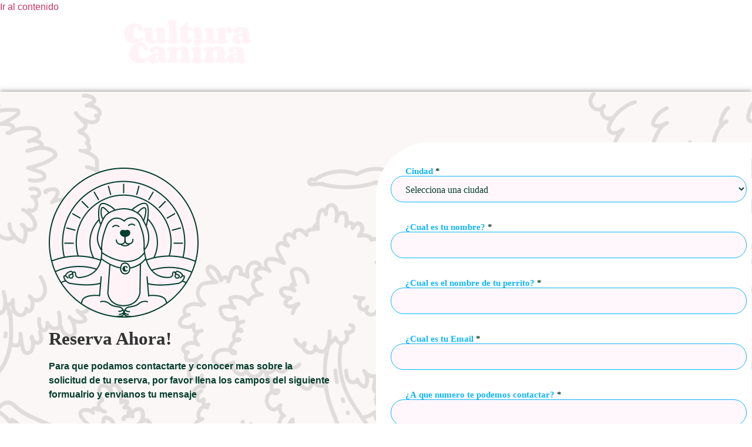

--- FILE ---
content_type: text/html; charset=UTF-8
request_url: https://culturacanina.com/reserva_ahora/
body_size: 24525
content:
<!doctype html><html lang="es"><head><script data-no-optimize="1">var litespeed_docref=sessionStorage.getItem("litespeed_docref");litespeed_docref&&(Object.defineProperty(document,"referrer",{get:function(){return litespeed_docref}}),sessionStorage.removeItem("litespeed_docref"));</script> <meta charset="UTF-8"><meta name="viewport" content="width=device-width, initial-scale=1"><link rel="profile" href="https://gmpg.org/xfn/11"><meta name='robots' content='index, follow, max-image-preview:large, max-snippet:-1, max-video-preview:-1' /><title>Reserva_Ahora - Cultura Canina</title><link rel="canonical" href="https://culturacanina.com/reserva_ahora/" /><meta property="og:locale" content="es_ES" /><meta property="og:type" content="article" /><meta property="og:title" content="Reserva_Ahora - Cultura Canina" /><meta property="og:description" content="Reserva Ahora! Para que podamos contactarte y conocer mas sobre la solicitud de tu reserva, por favor llena los campos del siguiente formualrio y envianos tu mensaje" /><meta property="og:url" content="https://culturacanina.com/reserva_ahora/" /><meta property="og:site_name" content="Cultura Canina" /><meta property="article:publisher" content="https://www.facebook.com/groups/culturacanina/" /><meta property="article:modified_time" content="2023-12-25T18:49:42+00:00" /><meta property="og:image" content="https://culturacanina.com/wp-content/uploads/2023/11/logo-colegio-canino-BW.png" /><meta name="twitter:card" content="summary_large_image" /><meta name="twitter:label1" content="Tiempo de lectura" /><meta name="twitter:data1" content="1 minuto" /> <script type="application/ld+json" class="yoast-schema-graph">{"@context":"https://schema.org","@graph":[{"@type":"WebPage","@id":"https://culturacanina.com/reserva_ahora/","url":"https://culturacanina.com/reserva_ahora/","name":"Reserva_Ahora - Cultura Canina","isPartOf":{"@id":"https://culturacanina.com/#website"},"primaryImageOfPage":{"@id":"https://culturacanina.com/reserva_ahora/#primaryimage"},"image":{"@id":"https://culturacanina.com/reserva_ahora/#primaryimage"},"thumbnailUrl":"https://culturacanina.com/wp-content/uploads/2023/11/logo-colegio-canino-BW.png","datePublished":"2021-01-23T16:03:43+00:00","dateModified":"2023-12-25T18:49:42+00:00","breadcrumb":{"@id":"https://culturacanina.com/reserva_ahora/#breadcrumb"},"inLanguage":"es","potentialAction":[{"@type":"ReadAction","target":["https://culturacanina.com/reserva_ahora/"]}]},{"@type":"ImageObject","inLanguage":"es","@id":"https://culturacanina.com/reserva_ahora/#primaryimage","url":"https://culturacanina.com/wp-content/uploads/2023/11/logo-colegio-canino-BW.png","contentUrl":"https://culturacanina.com/wp-content/uploads/2023/11/logo-colegio-canino-BW.png","width":255,"height":255},{"@type":"BreadcrumbList","@id":"https://culturacanina.com/reserva_ahora/#breadcrumb","itemListElement":[{"@type":"ListItem","position":1,"name":"Portada","item":"https://culturacanina.com/"},{"@type":"ListItem","position":2,"name":"Reserva_Ahora"}]},{"@type":"WebSite","@id":"https://culturacanina.com/#website","url":"https://culturacanina.com/","name":"Cultura Canina","description":"Colegio Pedagógico Canino y Guardería Canina Campestre","publisher":{"@id":"https://culturacanina.com/#organization"},"potentialAction":[{"@type":"SearchAction","target":{"@type":"EntryPoint","urlTemplate":"https://culturacanina.com/?s={search_term_string}"},"query-input":{"@type":"PropertyValueSpecification","valueRequired":true,"valueName":"search_term_string"}}],"inLanguage":"es"},{"@type":"Organization","@id":"https://culturacanina.com/#organization","name":"Cultura Canina","url":"https://culturacanina.com/","logo":{"@type":"ImageObject","inLanguage":"es","@id":"https://culturacanina.com/#/schema/logo/image/","url":"https://culturacanina.com/wp-content/uploads/2021/01/LogoHeader.png","contentUrl":"https://culturacanina.com/wp-content/uploads/2021/01/LogoHeader.png","width":527,"height":483,"caption":"Cultura Canina"},"image":{"@id":"https://culturacanina.com/#/schema/logo/image/"},"sameAs":["https://www.facebook.com/groups/culturacanina/","https://www.instagram.com/culturacanina/?hl=en"]}]}</script> <link rel="alternate" type="application/rss+xml" title="Cultura Canina &raquo; Feed" href="https://culturacanina.com/feed/" /><link rel="alternate" type="application/rss+xml" title="Cultura Canina &raquo; Feed de los comentarios" href="https://culturacanina.com/comments/feed/" /><link rel="alternate" title="oEmbed (JSON)" type="application/json+oembed" href="https://culturacanina.com/wp-json/oembed/1.0/embed?url=https%3A%2F%2Fculturacanina.com%2Freserva_ahora%2F" /><link rel="alternate" title="oEmbed (XML)" type="text/xml+oembed" href="https://culturacanina.com/wp-json/oembed/1.0/embed?url=https%3A%2F%2Fculturacanina.com%2Freserva_ahora%2F&#038;format=xml" /><style id='wp-img-auto-sizes-contain-inline-css'>img:is([sizes=auto i],[sizes^="auto," i]){contain-intrinsic-size:3000px 1500px}
/*# sourceURL=wp-img-auto-sizes-contain-inline-css */</style><style id="litespeed-ccss">.with_frm_style{--form-width:100%;--form-align:left;--direction:ltr;--fieldset:0px;--fieldset-color:#0FB5FC;--fieldset-padding:40px 8px 40px 25px;--fieldset-bg-color:transparent;--title-size:40px;--title-color:#00aeef;--title-margin-top:50px;--title-margin-bottom:60px;--form-desc-size:19px;--form-desc-color:#0a0a0a;--form-desc-margin-top:10px;--form-desc-margin-bottom:25px;--form-desc-padding:0;--font:Poppins,Poppins,Corben,Corben;--font-size:15px;--label-color:#0fb5fc;--weight:800;--position:none;--align:left;--width:150;--required-color:#033e2d;--required-weight:bold;--label-padding:0 25px 0 25px;--description-font-size:15px;--description-color:#033e2d;--description-weight:normal;--description-style:normal;--description-align:left;--description-margin:50px;--field-font-size:16px;--field-height:45px;--line-height:45px;--field-width:100%;--auto-width:100%;--field-pad:10px 6px 8px 20px;--field-margin:35px;--field-weight:500;--text-color:#033e2d;--border-color:#0fb5fc;--field-border-width:1px;--field-border-style:solid;--bg-color:#fff7fb;--bg-color-active:#FFF7FB;--border-color-active:#0fb5fc;--text-color-error:#444444;--bg-color-error:#ffffff;--border-color-error:#B94A48;--border-width-error:1px;--border-style-error:solid;--bg-color-disabled:#ffffff;--border-color-disabled:#E5E5E5;--text-color-disabled:#A1A1A1;--radio-align:block;--check-align:block;--check-font-size:13px;--check-label-color:#444444;--check-weight:normal;--section-font-size:18px;--section-color:#444444;--section-weight:bold;--section-pad:15px 0 3px 0;--section-mar-top:15px;--section-mar-bottom:30px;--section-bg-color:transparent;--section-border-color:#e8e8e8;--section-border-width:2px;--section-border-style:solid;--section-border-loc:-top;--collapse-pos:after;--repeat-icon-color:#ffffff;--submit-font-size:30px;--submit-width:300px;--submit-height:auto;--submit-bg-color:#0fb5fc;--submit-border-color:#0fb5fc;--submit-border-width:1px;--submit-text-color:#fff3f8;--submit-weight:bold;--submit-border-radius:45px;--submit-margin:10px;--submit-padding:10px 20px;--submit-shadow-color:#bababa;--submit-hover-bg-color:#0fb5fc;--submit-hover-color:#fff3f8;--submit-hover-border-color:#cccccc;--submit-active-bg-color:#0fb5fc;--submit-active-color:#fff3f8;--submit-active-border-color:#cccccc;--border-radius:45px;--error-bg:#F2DEDE;--error-border:#EBCCD1;--error-text:#B94A48;--error-font-size:14px;--success-bg-color:#DFF0D8;--success-border-color:#D6E9C6;--success-text-color:#468847;--success-font-size:14px;--progress-bg-color:#eaeaea;--progress-color:#3f4b5b;--progress-active-bg-color:#579AF6;--progress-active-color:#ffffff;--progress-border-color:#E5E5E5;--progress-border-size:2px;--progress-size:24px;--base-font-size:15px;--field-shape-type:rounded-corner;--box-shadow:0 1px 2px 0 rgba(18, 18, 23, 0.05)}.with_frm_style,.with_frm_style form{text-align:var(--form-align)}input:-webkit-autofill{-webkit-box-shadow:0 0 0 30px #fff inset}form .frm__65395a98eb25d{overflow:hidden;width:0;height:0;position:absolute}.with_frm_style fieldset{min-width:0;display:block}.with_frm_style .frm_form_fields>fieldset{border-width:var(--fieldset);border-style:solid;border-color:var(--fieldset-color);margin:0;padding:var(--fieldset-padding);background-color:var(--fieldset-bg-color);font-family:var(--font)}.with_frm_style .frm_form_fields{opacity:1}.with_frm_style .frm_required{color:var(--required-color);font-weight:var(--required-weight)}.with_frm_style input[type=text],.with_frm_style input[type=email],.with_frm_style input[type=number],.with_frm_style select,.with_frm_style textarea{font-family:var(--font);font-size:var(--field-font-size);margin-bottom:0}.with_frm_style textarea{vertical-align:top;height:auto}.with_frm_style input[type=text],.with_frm_style input[type=email],.with_frm_style input[type=number],.with_frm_style select,.with_frm_style textarea{color:var(--text-color);background-color:var(--bg-color);border-color:var(--border-color);border-width:var(--field-border-width);border-style:var(--field-border-style);border-radius:var(--border-radius);width:var(--field-width);max-width:100%;font-size:var(--field-font-size);padding:var(--field-pad);box-sizing:border-box;outline:none;font-weight:var(--field-weight)}.with_frm_style select option{color:var(--text-color)}.with_frm_style select option.frm-select-placeholder{color:var(--text-color-disabled)}.with_frm_style input[type=text],.with_frm_style input[type=email],.with_frm_style input[type=number],.with_frm_style select{min-height:var(--field-height);line-height:1.3}.with_frm_style select{width:var(--auto-width);max-width:100%;background-position-y:calc(50% + 3px)}.with_frm_style .frm_primary_label{max-width:100%;font-family:var(--font);font-size:var(--font-size);color:var(--label-color);font-weight:var(--weight);text-align:var(--align);padding:var(--label-padding);margin:0;width:auto;display:block}.with_frm_style .frm_top_container .frm_primary_label{display:block;float:none;width:auto}.frm_forms.frm_style_estilos-formidable.with_frm_style{max-width:100%;direction:ltr;margin:0 auto}.frm_style_estilos-formidable.with_frm_style .form-field{margin-bottom:35px}.with_frm_style :-moz-ui-invalid{box-shadow:none}.frm_screen_reader{border:0;clip-path:inset(50%);height:1px;margin:-1px;overflow:hidden;padding:0;position:absolute;width:1px;word-wrap:normal!important}.with_frm_style .frm_form_field{clear:both}.frm_form_fields .frm_fields_container{display:grid;grid-template-columns:repeat(12,1fr);grid-auto-rows:max-content;grid-gap:0 2%}.frm_fields_container .frm_form_field,.frm_fields_container>*{grid-column:span 12/span 12}.frm_full,.frm_full>input:not([type="checkbox"]):not([type="radio"]):not([type="button"]),.frm_full textarea{width:100%!important;grid-column:span 12/span 12;box-sizing:border-box}@media only screen and (max-width:600px){.frm_fields_container>.frm_form_field{grid-column:1/span 12!important}}.premium-nav-widget-container ul{list-style:none;margin:0;padding:0}.premium-nav-widget-container .premium-main-nav-menu{display:-webkit-flex;display:-ms-flexbox;display:flex;height:100%}.premium-nav-hor>.elementor-widget-container>.premium-nav-widget-container>.premium-ver-inner-container>.premium-nav-menu-container{height:60px}.premium-nav-hor:not(.premium-hamburger-menu) .premium-nav-menu-item .premium-sub-menu{visibility:hidden;opacity:0;position:absolute;min-width:220px}.premium-nav-hor:not(.premium-hamburger-menu) .premium-nav-menu-item>.premium-sub-menu{top:100%}.premium-mobile-menu-outer-container .premium-mobile-menu-close,.premium-nav-widget-container .premium-hamburger-toggle{text-decoration:none}.premium-nav-widget-container .premium-hamburger-toggle{display:none;-webkit-justify-content:center;-ms-flex-pack:center;justify-content:center;-webkit-align-items:center;-ms-flex-align:center;align-items:center}.premium-nav-widget-container .premium-hamburger-toggle i{padding:.25em;font-size:22px}.premium-nav-widget-container .premium-hamburger-toggle .premium-toggle-close,.premium-nav-widget-container .premium-hamburger-toggle .premium-toggle-text,.premium-nav-widget-container .premium-hamburger-toggle i{color:#494c4f}.premium-nav-widget-container .premium-hamburger-toggle .premium-toggle-close,.premium-nav-widget-container .premium-hamburger-toggle .premium-toggle-text{margin:2px}.premium-nav-widget-container .premium-hamburger-toggle .premium-toggle-close{display:none}.premium-mobile-menu-container{width:100%}.premium-mobile-menu-container .premium-main-mobile-menu{width:100%}.premium-mobile-menu-container ul{list-style:none;margin:0;padding:0}.premium-mobile-menu-container .premium-mobile-menu,.premium-mobile-menu-container .premium-sub-menu{display:none;-webkit-flex-direction:column;-ms-flex-direction:column;flex-direction:column}.premium-mobile-menu-container .premium-nav-menu-item{-webkit-flex-direction:column;-ms-flex-direction:column;flex-direction:column}.premium-mobile-menu-outer-container{opacity:0}.premium-nav-slide-overlay{display:none;position:fixed;top:0;left:0;right:0;bottom:0;-webkit-backface-visibility:hidden;backface-visibility:hidden;background:rgb(0 0 0/.6);z-index:10002}.premium-nav-menu-container .premium-sub-menu{background-color:#fff}.premium-mobile-menu-container li{width:100%!important}.premium-nav-menu-item{position:relative}.premium-nav-menu-item .premium-menu-link{display:-webkit-flex;display:-ms-flexbox;display:flex;-webkit-align-items:center;-ms-flex-align:center;align-items:center;height:100%;padding:7px 10px;text-decoration:none;position:relative}.premium-nav-menu-item .premium-dropdown-icon{margin:5px}.premium-nav-menu-item.menu-item-has-children{position:relative}.premium-nav-menu-item.menu-item-has-children .premium-sub-menu{z-index:9999}.premium-nav-menu-item.menu-item-has-children .premium-sub-menu .premium-sub-menu-link{-webkit-justify-content:flex-start;-ms-flex-pack:start;justify-content:flex-start}.premium-nav-default{display:none}.premium-hamburger-toggle{width:100%}.premium-menu-link-parent::after,.premium-menu-link-parent::before{display:block;position:absolute}.premium-nav-menu-item:not(.premium-active-item) .premium-menu-link-parent:not(:hover):not(:focus)::after,.premium-nav-menu-item:not(.premium-active-item) .premium-menu-link-parent:not(:hover):not(:focus)::before{opacity:0}.premium-nav-slide-down.premium-nav-hor:not(.premium-hamburger-menu) .premium-sub-menu{-webkit-transform:translateY(-10px);-ms-transform:translateY(-10px);transform:translateY(-10px)}:root{--wp--preset--aspect-ratio--square:1;--wp--preset--aspect-ratio--4-3:4/3;--wp--preset--aspect-ratio--3-4:3/4;--wp--preset--aspect-ratio--3-2:3/2;--wp--preset--aspect-ratio--2-3:2/3;--wp--preset--aspect-ratio--16-9:16/9;--wp--preset--aspect-ratio--9-16:9/16;--wp--preset--color--black:#000000;--wp--preset--color--cyan-bluish-gray:#abb8c3;--wp--preset--color--white:#ffffff;--wp--preset--color--pale-pink:#f78da7;--wp--preset--color--vivid-red:#cf2e2e;--wp--preset--color--luminous-vivid-orange:#ff6900;--wp--preset--color--luminous-vivid-amber:#fcb900;--wp--preset--color--light-green-cyan:#7bdcb5;--wp--preset--color--vivid-green-cyan:#00d084;--wp--preset--color--pale-cyan-blue:#8ed1fc;--wp--preset--color--vivid-cyan-blue:#0693e3;--wp--preset--color--vivid-purple:#9b51e0;--wp--preset--gradient--vivid-cyan-blue-to-vivid-purple:linear-gradient(135deg,rgba(6,147,227,1) 0%,rgb(155,81,224) 100%);--wp--preset--gradient--light-green-cyan-to-vivid-green-cyan:linear-gradient(135deg,rgb(122,220,180) 0%,rgb(0,208,130) 100%);--wp--preset--gradient--luminous-vivid-amber-to-luminous-vivid-orange:linear-gradient(135deg,rgba(252,185,0,1) 0%,rgba(255,105,0,1) 100%);--wp--preset--gradient--luminous-vivid-orange-to-vivid-red:linear-gradient(135deg,rgba(255,105,0,1) 0%,rgb(207,46,46) 100%);--wp--preset--gradient--very-light-gray-to-cyan-bluish-gray:linear-gradient(135deg,rgb(238,238,238) 0%,rgb(169,184,195) 100%);--wp--preset--gradient--cool-to-warm-spectrum:linear-gradient(135deg,rgb(74,234,220) 0%,rgb(151,120,209) 20%,rgb(207,42,186) 40%,rgb(238,44,130) 60%,rgb(251,105,98) 80%,rgb(254,248,76) 100%);--wp--preset--gradient--blush-light-purple:linear-gradient(135deg,rgb(255,206,236) 0%,rgb(152,150,240) 100%);--wp--preset--gradient--blush-bordeaux:linear-gradient(135deg,rgb(254,205,165) 0%,rgb(254,45,45) 50%,rgb(107,0,62) 100%);--wp--preset--gradient--luminous-dusk:linear-gradient(135deg,rgb(255,203,112) 0%,rgb(199,81,192) 50%,rgb(65,88,208) 100%);--wp--preset--gradient--pale-ocean:linear-gradient(135deg,rgb(255,245,203) 0%,rgb(182,227,212) 50%,rgb(51,167,181) 100%);--wp--preset--gradient--electric-grass:linear-gradient(135deg,rgb(202,248,128) 0%,rgb(113,206,126) 100%);--wp--preset--gradient--midnight:linear-gradient(135deg,rgb(2,3,129) 0%,rgb(40,116,252) 100%);--wp--preset--font-size--small:13px;--wp--preset--font-size--medium:20px;--wp--preset--font-size--large:36px;--wp--preset--font-size--x-large:42px;--wp--preset--spacing--20:0.44rem;--wp--preset--spacing--30:0.67rem;--wp--preset--spacing--40:1rem;--wp--preset--spacing--50:1.5rem;--wp--preset--spacing--60:2.25rem;--wp--preset--spacing--70:3.38rem;--wp--preset--spacing--80:5.06rem;--wp--preset--shadow--natural:6px 6px 9px rgba(0, 0, 0, 0.2);--wp--preset--shadow--deep:12px 12px 50px rgba(0, 0, 0, 0.4);--wp--preset--shadow--sharp:6px 6px 0px rgba(0, 0, 0, 0.2);--wp--preset--shadow--outlined:6px 6px 0px -3px rgba(255, 255, 255, 1), 6px 6px rgba(0, 0, 0, 1);--wp--preset--shadow--crisp:6px 6px 0px rgba(0, 0, 0, 1)}a,a:visited{text-decoration:underline}*,::after,::before{box-sizing:border-box}a{text-decoration:none;background-color:#fff0;-webkit-text-decoration-skip:objects}.fa-times:before{content:""}.fa-chevron-down:before{content:""}.fa-bars:before{content:""}html{line-height:1.15;-webkit-text-size-adjust:100%}*,:after,:before{box-sizing:border-box}body{margin:0;font-family:-apple-system,BlinkMacSystemFont,Segoe UI,Roboto,Helvetica Neue,Arial,Noto Sans,sans-serif,Apple Color Emoji,Segoe UI Emoji,Segoe UI Symbol,Noto Color Emoji;font-size:1rem;font-weight:400;line-height:1.5;color:#333;background-color:#fff;-webkit-font-smoothing:antialiased;-moz-osx-font-smoothing:grayscale}h2{margin-block-start:.5rem;margin-block-end:1rem;font-family:inherit;font-weight:500;line-height:1.2;color:inherit}h2{font-size:2rem}p{margin-block-start:0;margin-block-end:.9rem}a{background-color:#fff0;text-decoration:none;color:#c36}img{border-style:none;height:auto;max-width:100%}label{display:inline-block;line-height:1;vertical-align:middle}input,select,textarea{font-family:inherit;font-size:1rem;line-height:1.5;margin:0}input[type=email],input[type=number],input[type=text],select,textarea{width:100%;border:1px solid #666;border-radius:3px;padding:.5rem 1rem}input{overflow:visible}select{text-transform:none}fieldset{padding:.35em .75em .625em}legend{box-sizing:border-box;color:inherit;display:table;max-width:100%;padding:0;white-space:normal}textarea{overflow:auto;resize:vertical}[type=number]::-webkit-inner-spin-button,[type=number]::-webkit-outer-spin-button{height:auto}::-webkit-file-upload-button{-webkit-appearance:button;font:inherit}select{display:block}li,ul{margin-block-start:0;margin-block-end:0;border:0;outline:0;font-size:100%;vertical-align:baseline;background:#fff0}.site-navigation{grid-area:nav-menu;display:flex;align-items:center;flex-grow:1}.elementor-screen-only{position:absolute;top:-10000em;width:1px;height:1px;margin:-1px;padding:0;overflow:hidden;clip:rect(0,0,0,0);border:0}.elementor *,.elementor :after,.elementor :before{box-sizing:border-box}.elementor a{box-shadow:none;text-decoration:none}.elementor img{height:auto;max-width:100%;border:none;border-radius:0;box-shadow:none}.elementor .elementor-background-overlay{height:100%;width:100%;top:0;left:0;position:absolute}@media (max-width:767px){.elementor-widget-wrap .elementor-element.elementor-widget-mobile__width-initial{max-width:100%}}.elementor-element{--flex-direction:initial;--flex-wrap:initial;--justify-content:initial;--align-items:initial;--align-content:initial;--gap:initial;--flex-basis:initial;--flex-grow:initial;--flex-shrink:initial;--order:initial;--align-self:initial;flex-basis:var(--flex-basis);flex-grow:var(--flex-grow);flex-shrink:var(--flex-shrink);order:var(--order);align-self:var(--align-self)}.elementor-element:where(.e-con-full,.elementor-widget){flex-direction:var(--flex-direction);flex-wrap:var(--flex-wrap);justify-content:var(--justify-content);align-items:var(--align-items);align-content:var(--align-content);gap:var(--gap)}:root{--page-title-display:block}.elementor-section{position:relative}.elementor-section .elementor-container{display:flex;margin-right:auto;margin-left:auto;position:relative}@media (max-width:1024px){.elementor-section .elementor-container{flex-wrap:wrap}}.elementor-section.elementor-section-stretched{position:relative;width:100%}.elementor-widget-wrap{position:relative;width:100%;flex-wrap:wrap;align-content:flex-start}.elementor:not(.elementor-bc-flex-widget) .elementor-widget-wrap{display:flex}.elementor-widget-wrap>.elementor-element{width:100%}.elementor-widget{position:relative}.elementor-widget:not(:last-child){margin-bottom:20px}.elementor-column{position:relative;min-height:1px;display:flex}.elementor-column-gap-default>.elementor-column>.elementor-element-populated{padding:10px}@media (min-width:768px){.elementor-column.elementor-col-50{width:50%}}@media (min-width:768px) and (max-width:1024px){.elementor-reverse-tablet>.elementor-container>:first-child{order:10}.elementor-reverse-tablet>.elementor-container>:nth-child(2){order:9}}@media (min-width:-1) and (max-width:1024px){.elementor-reverse-tablet>.elementor-container>:first-child{order:10}.elementor-reverse-tablet>.elementor-container>:nth-child(2){order:9}}@media (min-width:768px) and (max-width:-1){.elementor-reverse-tablet>.elementor-container>:first-child,.elementor-reverse-tablet>.elementor-container>:nth-child(2){order:0}}@media (max-width:767px){.elementor-reverse-mobile>.elementor-container>:first-child{order:10}.elementor-reverse-mobile>.elementor-container>:nth-child(2){order:9}.elementor-column{width:100%}}.elementor-element{--swiper-theme-color:#000;--swiper-navigation-size:44px;--swiper-pagination-bullet-size:6px;--swiper-pagination-bullet-horizontal-gap:6px}.elementor-kit-7{--e-global-color-primary:#6EC1E4;--e-global-color-secondary:#54595F;--e-global-color-text:#7A7A7A;--e-global-color-accent:#61CE70;--e-global-typography-primary-font-family:"Corben";--e-global-typography-primary-font-size:14px;--e-global-typography-primary-font-weight:700;--e-global-typography-secondary-font-family:"Corben";--e-global-typography-secondary-font-size:13px;--e-global-typography-secondary-font-weight:600;--e-global-typography-text-font-family:"Roboto";--e-global-typography-text-font-weight:400;--e-global-typography-accent-font-family:"Roboto";--e-global-typography-accent-font-weight:500}.elementor-kit-7 h2{font-family:"Corben",corben;font-weight:600}.elementor-widget:not(:last-child){margin-block-end:20px}.elementor-element{--widgets-spacing:20px 20px}@media (max-width:767px){.elementor-kit-7{--e-global-typography-secondary-line-height:1.4em}}.elementor-2089 .elementor-element.elementor-element-03c6013:not(.elementor-motion-effects-element-type-background){background-color:#FFF;background-image:url(https://culturacanina.com/wp-content/uploads/2023/11/ilustracion-colegio-canino.png);background-position:center center;background-size:cover}.elementor-2089 .elementor-element.elementor-element-03c6013>.elementor-background-overlay{background-color:#FBF5F5E6;opacity:.96}.elementor-2089 .elementor-element.elementor-element-03c6013 .elementor-background-overlay{filter:brightness(100%) contrast(100%) saturate(100%) blur(0) hue-rotate(0deg)}.elementor-2089 .elementor-element.elementor-element-03c6013,.elementor-2089 .elementor-element.elementor-element-03c6013>.elementor-background-overlay{border-radius:0 0 050px 050px}.elementor-2089 .elementor-element.elementor-element-03c6013{box-shadow:0 0 10px 0 rgb(0 0 0/.5);margin-top:38px;margin-bottom:-40px;padding:0 1px 117px 0;z-index:1}.elementor-2089 .elementor-element.elementor-element-568d75f{text-align:left;z-index:1}.elementor-2089 .elementor-element.elementor-element-568d75f>.elementor-widget-container{margin:129px 0 0 83px}.elementor-2089 .elementor-element.elementor-element-bb2a99f .elementor-heading-title{font-size:31px;font-weight:700}.elementor-2089 .elementor-element.elementor-element-bb2a99f>.elementor-widget-container{margin:0 0 0 083px}.elementor-2089 .elementor-element.elementor-element-4a07861{color:#033E2D;font-weight:600}.elementor-2089 .elementor-element.elementor-element-4a07861>.elementor-widget-container{margin:0 76px 0 083px}.elementor-2089 .elementor-element.elementor-element-99ae0c0:not(.elementor-motion-effects-element-type-background)>.elementor-widget-wrap{background-color:#FFF}.elementor-2089 .elementor-element.elementor-element-99ae0c0>.elementor-element-populated{border-radius:92px 0 0 92px}.elementor-2089 .elementor-element.elementor-element-99ae0c0>.elementor-element-populated{margin:86px 0 0 0;--e-column-margin-right:0px;--e-column-margin-left:0px}.elementor-2089 .elementor-element.elementor-element-9ccca6b>.elementor-widget-container{margin:2px 0 0 0}@media (max-width:767px){.elementor-2089 .elementor-element.elementor-element-568d75f{text-align:center}.elementor-2089 .elementor-element.elementor-element-568d75f>.elementor-widget-container{margin:52px 0 0 0;padding:0 0 0 0}.elementor-2089 .elementor-element.elementor-element-bb2a99f{text-align:center}.elementor-2089 .elementor-element.elementor-element-bb2a99f>.elementor-widget-container{margin:0 0 0 0;padding:0 0 0 0}.elementor-2089 .elementor-element.elementor-element-4a07861{text-align:center}.elementor-2089 .elementor-element.elementor-element-4a07861>.elementor-widget-container{margin:0 0 0 0}.elementor-2089 .elementor-element.elementor-element-99ae0c0>.elementor-element-populated{border-radius:0 0 0 0}.elementor-2089 .elementor-element.elementor-element-99ae0c0>.elementor-element-populated{margin:0 0 0 0;--e-column-margin-right:0px;--e-column-margin-left:0px;padding:0 0 0 0}.elementor-2089 .elementor-element.elementor-element-9ccca6b>.elementor-widget-container{margin:0 0 0 0;padding:0 0 0 0}}header#header{position:fixed;top:0;left:0;right:0}.elementor-widget-image{text-align:center}.elementor-widget-image a{display:inline-block}.elementor-widget-image img{vertical-align:middle;display:inline-block}.elementor-heading-title{padding:0;margin:0;line-height:1}.elementor-8098 .elementor-element.elementor-element-26a6eb5>.elementor-container>.elementor-column>.elementor-widget-wrap{align-content:center;align-items:center}.elementor-8098 .elementor-element.elementor-element-26a6eb5:not(.elementor-motion-effects-element-type-background){background-color:#0FB5FC}.elementor-8098 .elementor-element.elementor-element-26a6eb5{border-radius:0 0 35px 35px}.elementor-8098 .elementor-element.elementor-element-26a6eb5{box-shadow:0 10px 50px 0 rgb(0 0 0/.48);z-index:4}.elementor-8098 .elementor-element.elementor-element-3941ded>.elementor-element-populated{margin:0 33px 0 035px;--e-column-margin-right:33px;--e-column-margin-left:035px}.elementor-8098 .elementor-element.elementor-element-1f7af96{text-align:left}.elementor-8098 .elementor-element.elementor-element-1f7af96 img{width:53%}.elementor-8098 .elementor-element.elementor-element-1d13df0.elementor-column.elementor-element[data-element_type="column"]>.elementor-widget-wrap.elementor-element-populated{align-content:center;align-items:center}.elementor-8098 .elementor-element.elementor-element-687d918 .premium-main-nav-menu{justify-content:flex-end}.elementor-8098 .elementor-element.elementor-element-687d918 .premium-sub-menu .premium-sub-menu-link{justify-content:flex-start}.elementor-8098 .elementor-element.elementor-element-687d918 .premium-hamburger-toggle{justify-content:center;border-style:none}.elementor-8098 .elementor-element.elementor-element-687d918 .premium-nav-menu-container{border-style:none}.elementor-8098 .elementor-element.elementor-element-687d918 .premium-main-nav-menu>.premium-nav-menu-item>.premium-menu-link{font-family:"Poppins",corben;font-size:17px;font-weight:600;color:#FFF3F8}.elementor-8098 .elementor-element.elementor-element-687d918 .premium-main-nav-menu>.premium-nav-menu-item{margin:0 10px 0 0}.elementor-8098 .elementor-element.elementor-element-687d918 .premium-mobile-menu-container .premium-sub-menu,.elementor-8098 .elementor-element.elementor-element-687d918.premium-nav-hor .premium-nav-menu-item.menu-item-has-children .premium-sub-menu{min-width:170px}.elementor-8098 .elementor-element.elementor-element-687d918 .premium-nav-menu-container .premium-sub-menu,.elementor-8098 .elementor-element.elementor-element-687d918 .premium-mobile-menu-container .premium-sub-menu{box-shadow:0 10px 40px 0 rgba(146.2,107.16698369565218,107.16698369565218,.5);background-color:#0FB5FC;border-radius:0 0 010px 10px}.elementor-8098 .elementor-element.elementor-element-687d918 .premium-main-nav-menu .premium-sub-menu .premium-sub-menu-link{font-family:"Poppins",corben;font-size:17px;font-weight:700;color:#FFF3F8}.elementor-8098 .elementor-element.elementor-element-687d918 .premium-hamburger-toggle i{color:#FFF}.elementor-8098 .elementor-element.elementor-element-687d918 .premium-main-mobile-menu.premium-main-nav-menu>.premium-nav-menu-item>.premium-menu-link{color:#F6FFFC}.elementor-8098 .elementor-element.elementor-element-687d918 .premium-mobile-menu-outer-container,.elementor-8098 .elementor-element.elementor-element-687d918 .premium-mobile-menu-container{background-color:#033E2D}.elementor-8098 .elementor-element.elementor-element-687d918 .premium-mobile-menu-outer-container{border-style:none}.elementor-8098 .elementor-element.elementor-element-687d918 .premium-mobile-menu-outer-container .premium-mobile-menu-close i{color:#FFF2F2}.elementor-8098 .elementor-element.elementor-element-687d918>.elementor-widget-container{margin:0 9px 0 0}@media (max-width:1024px){.elementor-8098 .elementor-element.elementor-element-3941ded>.elementor-element-populated{margin:0 0 0 0;--e-column-margin-right:0px;--e-column-margin-left:0px}.elementor-8098 .elementor-element.elementor-element-1f7af96{text-align:center}.elementor-8098 .elementor-element.elementor-element-1f7af96>.elementor-widget-container{margin:0 0 0-130px;padding:0 0 0 0}}@media (min-width:768px){.elementor-8098 .elementor-element.elementor-element-3941ded{width:35.884%}.elementor-8098 .elementor-element.elementor-element-1d13df0{width:64.116%}}@media (max-width:1024px) and (min-width:768px){.elementor-8098 .elementor-element.elementor-element-3941ded{width:84%}.elementor-8098 .elementor-element.elementor-element-1d13df0{width:15%}}@media (max-width:767px){.elementor-8098 .elementor-element.elementor-element-26a6eb5{border-radius:0 0 0 0}.elementor-8098 .elementor-element.elementor-element-3941ded{width:85%}.elementor-8098 .elementor-element.elementor-element-3941ded.elementor-column>.elementor-widget-wrap{justify-content:center}.elementor-8098 .elementor-element.elementor-element-3941ded>.elementor-element-populated{margin:0 0 0 0;--e-column-margin-right:0px;--e-column-margin-left:0px;padding:0 0 0 0}.elementor-8098 .elementor-element.elementor-element-1f7af96{text-align:center}.elementor-8098 .elementor-element.elementor-element-1f7af96 img{width:110px}.elementor-8098 .elementor-element.elementor-element-1f7af96>.elementor-widget-container{margin:0 0 0-40px}.elementor-8098 .elementor-element.elementor-element-1d13df0{width:15%}.elementor-8098 .elementor-element.elementor-element-1d13df0.elementor-column>.elementor-widget-wrap{justify-content:center}.elementor-8098 .elementor-element.elementor-element-687d918 .premium-main-nav-menu{justify-content:center}.elementor-8098 .elementor-element.elementor-element-687d918 .premium-hamburger-toggle{justify-content:flex-start}.elementor-8098 .elementor-element.elementor-element-687d918 .premium-main-nav-menu>.premium-nav-menu-item{margin:0 0 0 0}.elementor-8098 .elementor-element.elementor-element-687d918{width:var(--container-widget-width,61px);max-width:61px;--container-widget-width:61px;--container-widget-flex-grow:0}}.fas{-moz-osx-font-smoothing:grayscale;-webkit-font-smoothing:antialiased;display:inline-block;font-style:normal;font-variant:normal;text-rendering:auto;line-height:1}.fa-bars:before{content:""}.fa-chevron-down:before{content:""}.fa-times:before{content:""}.fas{font-family:"Font Awesome 5 Free"}.fas{font-weight:900}</style><link rel="preload" data-asynced="1" data-optimized="2" as="style" onload="this.onload=null;this.rel='stylesheet'" href="https://culturacanina.com/wp-content/litespeed/ucss/8d97a514b38984e243a7f5f47e2a351e.css?ver=4fcb0" /><script data-optimized="1" type="litespeed/javascript" data-src="https://culturacanina.com/wp-content/plugins/litespeed-cache/assets/js/css_async.min.js"></script> <script type="litespeed/javascript" data-src="https://culturacanina.com/wp-includes/js/jquery/jquery.min.js" id="jquery-core-js"></script> <link rel="https://api.w.org/" href="https://culturacanina.com/wp-json/" /><link rel="alternate" title="JSON" type="application/json" href="https://culturacanina.com/wp-json/wp/v2/pages/2089" /><link rel="EditURI" type="application/rsd+xml" title="RSD" href="https://culturacanina.com/xmlrpc.php?rsd" /><meta name="generator" content="WordPress 6.9" /><link rel='shortlink' href='https://culturacanina.com/?p=2089' />
 <script type="litespeed/javascript">(function(w,d,s,l,i){w[l]=w[l]||[];w[l].push({'gtm.start':new Date().getTime(),event:'gtm.js'});var f=d.getElementsByTagName(s)[0],j=d.createElement(s),dl=l!='dataLayer'?'&l='+l:'';j.async=!0;j.src='https://www.googletagmanager.com/gtm.js?id='+i+dl;f.parentNode.insertBefore(j,f)})(window,document,'script','dataLayer','GTM-TSVHQS4')</script>  <script type="litespeed/javascript">gtag('event','conversion',{'send_to':'AW-10997104165/PL-6CI6GzuQDEKX86fso'})</script>  <script type="litespeed/javascript" data-src="https://www.googletagmanager.com/gtag/js?id=AW-10997104165"></script> <script type="litespeed/javascript">window.dataLayer=window.dataLayer||[];function gtag(){dataLayer.push(arguments)}
gtag('js',new Date());gtag('config','AW-10997104165')</script> <meta name="facebook-domain-verification" content="iotm7hoqhxkx6d0vgurvb4usv8mj3y" />
 <script type="litespeed/javascript">!function(f,b,e,v,n,t,s){if(f.fbq)return;n=f.fbq=function(){n.callMethod?n.callMethod.apply(n,arguments):n.queue.push(arguments)};if(!f._fbq)f._fbq=n;n.push=n;n.loaded=!0;n.version='2.0';n.queue=[];t=b.createElement(e);t.async=!0;t.src=v;s=b.getElementsByTagName(e)[0];s.parentNode.insertBefore(t,s)}(window,document,'script','https://connect.facebook.net/en_US/fbevents.js');fbq('init','852195593800183');fbq('track','PageView')</script> <noscript><img height="1" width="1" style="display:none"
src="https://www.facebook.com/tr?id=852195593800183&ev=PageView&noscript=1"
/></noscript><meta name="generator" content="Elementor 3.33.2; features: e_font_icon_svg, additional_custom_breakpoints; settings: css_print_method-external, google_font-enabled, font_display-auto"><style>.e-con.e-parent:nth-of-type(n+4):not(.e-lazyloaded):not(.e-no-lazyload),
				.e-con.e-parent:nth-of-type(n+4):not(.e-lazyloaded):not(.e-no-lazyload) * {
					background-image: none !important;
				}
				@media screen and (max-height: 1024px) {
					.e-con.e-parent:nth-of-type(n+3):not(.e-lazyloaded):not(.e-no-lazyload),
					.e-con.e-parent:nth-of-type(n+3):not(.e-lazyloaded):not(.e-no-lazyload) * {
						background-image: none !important;
					}
				}
				@media screen and (max-height: 640px) {
					.e-con.e-parent:nth-of-type(n+2):not(.e-lazyloaded):not(.e-no-lazyload),
					.e-con.e-parent:nth-of-type(n+2):not(.e-lazyloaded):not(.e-no-lazyload) * {
						background-image: none !important;
					}
				}</style><link rel="icon" href="https://culturacanina.com/wp-content/uploads/2023/08/cropped-NUevo-Logo-Cultura-32x32.webp" sizes="32x32" /><link rel="icon" href="https://culturacanina.com/wp-content/uploads/2023/08/cropped-NUevo-Logo-Cultura-192x192.webp" sizes="192x192" /><link rel="apple-touch-icon" href="https://culturacanina.com/wp-content/uploads/2023/08/cropped-NUevo-Logo-Cultura-180x180.webp" /><meta name="msapplication-TileImage" content="https://culturacanina.com/wp-content/uploads/2023/08/cropped-NUevo-Logo-Cultura-270x270.webp" /><style id='global-styles-inline-css'>:root{--wp--preset--aspect-ratio--square: 1;--wp--preset--aspect-ratio--4-3: 4/3;--wp--preset--aspect-ratio--3-4: 3/4;--wp--preset--aspect-ratio--3-2: 3/2;--wp--preset--aspect-ratio--2-3: 2/3;--wp--preset--aspect-ratio--16-9: 16/9;--wp--preset--aspect-ratio--9-16: 9/16;--wp--preset--color--black: #000000;--wp--preset--color--cyan-bluish-gray: #abb8c3;--wp--preset--color--white: #ffffff;--wp--preset--color--pale-pink: #f78da7;--wp--preset--color--vivid-red: #cf2e2e;--wp--preset--color--luminous-vivid-orange: #ff6900;--wp--preset--color--luminous-vivid-amber: #fcb900;--wp--preset--color--light-green-cyan: #7bdcb5;--wp--preset--color--vivid-green-cyan: #00d084;--wp--preset--color--pale-cyan-blue: #8ed1fc;--wp--preset--color--vivid-cyan-blue: #0693e3;--wp--preset--color--vivid-purple: #9b51e0;--wp--preset--gradient--vivid-cyan-blue-to-vivid-purple: linear-gradient(135deg,rgb(6,147,227) 0%,rgb(155,81,224) 100%);--wp--preset--gradient--light-green-cyan-to-vivid-green-cyan: linear-gradient(135deg,rgb(122,220,180) 0%,rgb(0,208,130) 100%);--wp--preset--gradient--luminous-vivid-amber-to-luminous-vivid-orange: linear-gradient(135deg,rgb(252,185,0) 0%,rgb(255,105,0) 100%);--wp--preset--gradient--luminous-vivid-orange-to-vivid-red: linear-gradient(135deg,rgb(255,105,0) 0%,rgb(207,46,46) 100%);--wp--preset--gradient--very-light-gray-to-cyan-bluish-gray: linear-gradient(135deg,rgb(238,238,238) 0%,rgb(169,184,195) 100%);--wp--preset--gradient--cool-to-warm-spectrum: linear-gradient(135deg,rgb(74,234,220) 0%,rgb(151,120,209) 20%,rgb(207,42,186) 40%,rgb(238,44,130) 60%,rgb(251,105,98) 80%,rgb(254,248,76) 100%);--wp--preset--gradient--blush-light-purple: linear-gradient(135deg,rgb(255,206,236) 0%,rgb(152,150,240) 100%);--wp--preset--gradient--blush-bordeaux: linear-gradient(135deg,rgb(254,205,165) 0%,rgb(254,45,45) 50%,rgb(107,0,62) 100%);--wp--preset--gradient--luminous-dusk: linear-gradient(135deg,rgb(255,203,112) 0%,rgb(199,81,192) 50%,rgb(65,88,208) 100%);--wp--preset--gradient--pale-ocean: linear-gradient(135deg,rgb(255,245,203) 0%,rgb(182,227,212) 50%,rgb(51,167,181) 100%);--wp--preset--gradient--electric-grass: linear-gradient(135deg,rgb(202,248,128) 0%,rgb(113,206,126) 100%);--wp--preset--gradient--midnight: linear-gradient(135deg,rgb(2,3,129) 0%,rgb(40,116,252) 100%);--wp--preset--font-size--small: 13px;--wp--preset--font-size--medium: 20px;--wp--preset--font-size--large: 36px;--wp--preset--font-size--x-large: 42px;--wp--preset--spacing--20: 0.44rem;--wp--preset--spacing--30: 0.67rem;--wp--preset--spacing--40: 1rem;--wp--preset--spacing--50: 1.5rem;--wp--preset--spacing--60: 2.25rem;--wp--preset--spacing--70: 3.38rem;--wp--preset--spacing--80: 5.06rem;--wp--preset--shadow--natural: 6px 6px 9px rgba(0, 0, 0, 0.2);--wp--preset--shadow--deep: 12px 12px 50px rgba(0, 0, 0, 0.4);--wp--preset--shadow--sharp: 6px 6px 0px rgba(0, 0, 0, 0.2);--wp--preset--shadow--outlined: 6px 6px 0px -3px rgb(255, 255, 255), 6px 6px rgb(0, 0, 0);--wp--preset--shadow--crisp: 6px 6px 0px rgb(0, 0, 0);}:root { --wp--style--global--content-size: 800px;--wp--style--global--wide-size: 1200px; }:where(body) { margin: 0; }.wp-site-blocks > .alignleft { float: left; margin-right: 2em; }.wp-site-blocks > .alignright { float: right; margin-left: 2em; }.wp-site-blocks > .aligncenter { justify-content: center; margin-left: auto; margin-right: auto; }:where(.wp-site-blocks) > * { margin-block-start: 24px; margin-block-end: 0; }:where(.wp-site-blocks) > :first-child { margin-block-start: 0; }:where(.wp-site-blocks) > :last-child { margin-block-end: 0; }:root { --wp--style--block-gap: 24px; }:root :where(.is-layout-flow) > :first-child{margin-block-start: 0;}:root :where(.is-layout-flow) > :last-child{margin-block-end: 0;}:root :where(.is-layout-flow) > *{margin-block-start: 24px;margin-block-end: 0;}:root :where(.is-layout-constrained) > :first-child{margin-block-start: 0;}:root :where(.is-layout-constrained) > :last-child{margin-block-end: 0;}:root :where(.is-layout-constrained) > *{margin-block-start: 24px;margin-block-end: 0;}:root :where(.is-layout-flex){gap: 24px;}:root :where(.is-layout-grid){gap: 24px;}.is-layout-flow > .alignleft{float: left;margin-inline-start: 0;margin-inline-end: 2em;}.is-layout-flow > .alignright{float: right;margin-inline-start: 2em;margin-inline-end: 0;}.is-layout-flow > .aligncenter{margin-left: auto !important;margin-right: auto !important;}.is-layout-constrained > .alignleft{float: left;margin-inline-start: 0;margin-inline-end: 2em;}.is-layout-constrained > .alignright{float: right;margin-inline-start: 2em;margin-inline-end: 0;}.is-layout-constrained > .aligncenter{margin-left: auto !important;margin-right: auto !important;}.is-layout-constrained > :where(:not(.alignleft):not(.alignright):not(.alignfull)){max-width: var(--wp--style--global--content-size);margin-left: auto !important;margin-right: auto !important;}.is-layout-constrained > .alignwide{max-width: var(--wp--style--global--wide-size);}body .is-layout-flex{display: flex;}.is-layout-flex{flex-wrap: wrap;align-items: center;}.is-layout-flex > :is(*, div){margin: 0;}body .is-layout-grid{display: grid;}.is-layout-grid > :is(*, div){margin: 0;}body{padding-top: 0px;padding-right: 0px;padding-bottom: 0px;padding-left: 0px;}a:where(:not(.wp-element-button)){text-decoration: underline;}:root :where(.wp-element-button, .wp-block-button__link){background-color: #32373c;border-width: 0;color: #fff;font-family: inherit;font-size: inherit;font-style: inherit;font-weight: inherit;letter-spacing: inherit;line-height: inherit;padding-top: calc(0.667em + 2px);padding-right: calc(1.333em + 2px);padding-bottom: calc(0.667em + 2px);padding-left: calc(1.333em + 2px);text-decoration: none;text-transform: inherit;}.has-black-color{color: var(--wp--preset--color--black) !important;}.has-cyan-bluish-gray-color{color: var(--wp--preset--color--cyan-bluish-gray) !important;}.has-white-color{color: var(--wp--preset--color--white) !important;}.has-pale-pink-color{color: var(--wp--preset--color--pale-pink) !important;}.has-vivid-red-color{color: var(--wp--preset--color--vivid-red) !important;}.has-luminous-vivid-orange-color{color: var(--wp--preset--color--luminous-vivid-orange) !important;}.has-luminous-vivid-amber-color{color: var(--wp--preset--color--luminous-vivid-amber) !important;}.has-light-green-cyan-color{color: var(--wp--preset--color--light-green-cyan) !important;}.has-vivid-green-cyan-color{color: var(--wp--preset--color--vivid-green-cyan) !important;}.has-pale-cyan-blue-color{color: var(--wp--preset--color--pale-cyan-blue) !important;}.has-vivid-cyan-blue-color{color: var(--wp--preset--color--vivid-cyan-blue) !important;}.has-vivid-purple-color{color: var(--wp--preset--color--vivid-purple) !important;}.has-black-background-color{background-color: var(--wp--preset--color--black) !important;}.has-cyan-bluish-gray-background-color{background-color: var(--wp--preset--color--cyan-bluish-gray) !important;}.has-white-background-color{background-color: var(--wp--preset--color--white) !important;}.has-pale-pink-background-color{background-color: var(--wp--preset--color--pale-pink) !important;}.has-vivid-red-background-color{background-color: var(--wp--preset--color--vivid-red) !important;}.has-luminous-vivid-orange-background-color{background-color: var(--wp--preset--color--luminous-vivid-orange) !important;}.has-luminous-vivid-amber-background-color{background-color: var(--wp--preset--color--luminous-vivid-amber) !important;}.has-light-green-cyan-background-color{background-color: var(--wp--preset--color--light-green-cyan) !important;}.has-vivid-green-cyan-background-color{background-color: var(--wp--preset--color--vivid-green-cyan) !important;}.has-pale-cyan-blue-background-color{background-color: var(--wp--preset--color--pale-cyan-blue) !important;}.has-vivid-cyan-blue-background-color{background-color: var(--wp--preset--color--vivid-cyan-blue) !important;}.has-vivid-purple-background-color{background-color: var(--wp--preset--color--vivid-purple) !important;}.has-black-border-color{border-color: var(--wp--preset--color--black) !important;}.has-cyan-bluish-gray-border-color{border-color: var(--wp--preset--color--cyan-bluish-gray) !important;}.has-white-border-color{border-color: var(--wp--preset--color--white) !important;}.has-pale-pink-border-color{border-color: var(--wp--preset--color--pale-pink) !important;}.has-vivid-red-border-color{border-color: var(--wp--preset--color--vivid-red) !important;}.has-luminous-vivid-orange-border-color{border-color: var(--wp--preset--color--luminous-vivid-orange) !important;}.has-luminous-vivid-amber-border-color{border-color: var(--wp--preset--color--luminous-vivid-amber) !important;}.has-light-green-cyan-border-color{border-color: var(--wp--preset--color--light-green-cyan) !important;}.has-vivid-green-cyan-border-color{border-color: var(--wp--preset--color--vivid-green-cyan) !important;}.has-pale-cyan-blue-border-color{border-color: var(--wp--preset--color--pale-cyan-blue) !important;}.has-vivid-cyan-blue-border-color{border-color: var(--wp--preset--color--vivid-cyan-blue) !important;}.has-vivid-purple-border-color{border-color: var(--wp--preset--color--vivid-purple) !important;}.has-vivid-cyan-blue-to-vivid-purple-gradient-background{background: var(--wp--preset--gradient--vivid-cyan-blue-to-vivid-purple) !important;}.has-light-green-cyan-to-vivid-green-cyan-gradient-background{background: var(--wp--preset--gradient--light-green-cyan-to-vivid-green-cyan) !important;}.has-luminous-vivid-amber-to-luminous-vivid-orange-gradient-background{background: var(--wp--preset--gradient--luminous-vivid-amber-to-luminous-vivid-orange) !important;}.has-luminous-vivid-orange-to-vivid-red-gradient-background{background: var(--wp--preset--gradient--luminous-vivid-orange-to-vivid-red) !important;}.has-very-light-gray-to-cyan-bluish-gray-gradient-background{background: var(--wp--preset--gradient--very-light-gray-to-cyan-bluish-gray) !important;}.has-cool-to-warm-spectrum-gradient-background{background: var(--wp--preset--gradient--cool-to-warm-spectrum) !important;}.has-blush-light-purple-gradient-background{background: var(--wp--preset--gradient--blush-light-purple) !important;}.has-blush-bordeaux-gradient-background{background: var(--wp--preset--gradient--blush-bordeaux) !important;}.has-luminous-dusk-gradient-background{background: var(--wp--preset--gradient--luminous-dusk) !important;}.has-pale-ocean-gradient-background{background: var(--wp--preset--gradient--pale-ocean) !important;}.has-electric-grass-gradient-background{background: var(--wp--preset--gradient--electric-grass) !important;}.has-midnight-gradient-background{background: var(--wp--preset--gradient--midnight) !important;}.has-small-font-size{font-size: var(--wp--preset--font-size--small) !important;}.has-medium-font-size{font-size: var(--wp--preset--font-size--medium) !important;}.has-large-font-size{font-size: var(--wp--preset--font-size--large) !important;}.has-x-large-font-size{font-size: var(--wp--preset--font-size--x-large) !important;}
/*# sourceURL=global-styles-inline-css */</style></head><body class="wp-singular page-template page-template-elementor_header_footer page page-id-2089 wp-custom-logo wp-embed-responsive wp-theme-hello-elementor wp-child-theme-hello-elementor-child hello-elementor-default elementor-default elementor-template-full-width elementor-kit-7 elementor-page elementor-page-2089"><noscript><iframe data-lazyloaded="1" src="about:blank" data-litespeed-src="https://www.googletagmanager.com/ns.html?id=GTM-TSVHQS4"
height="0" width="0" style="display:none;visibility:hidden"></iframe></noscript><a class="skip-link screen-reader-text" href="#content">Ir al contenido</a><header data-elementor-type="header" data-elementor-id="9728" class="elementor elementor-9728 elementor-location-header" data-elementor-post-type="elementor_library"><header class="elementor-section elementor-top-section elementor-element elementor-element-3cdac83 elementor-section-full_width elementor-reverse-tablet elementor-reverse-mobile elementor-section-content-middle elementor-section-height-default elementor-section-height-default" data-id="3cdac83" data-element_type="section" data-settings="{&quot;background_background&quot;:&quot;classic&quot;,&quot;animation&quot;:&quot;none&quot;,&quot;sticky&quot;:&quot;top&quot;,&quot;sticky_offset_tablet&quot;:0,&quot;sticky_on&quot;:[&quot;desktop&quot;,&quot;tablet&quot;,&quot;mobile&quot;],&quot;sticky_offset&quot;:0,&quot;sticky_effects_offset&quot;:0,&quot;sticky_anchor_link_offset&quot;:0}"><div class="elementor-container elementor-column-gap-default"><div class="elementor-column elementor-col-50 elementor-top-column elementor-element elementor-element-812f47f" data-id="812f47f" data-element_type="column"><div class="elementor-widget-wrap elementor-element-populated"><div class="elementor-element elementor-element-52c28bd elementor-widget elementor-widget-image" data-id="52c28bd" data-element_type="widget" data-widget_type="image.default"><div class="elementor-widget-container">
<a href="https://culturacanina.com">
<img data-lazyloaded="1" src="[data-uri]" width="216" height="74" data-src="https://culturacanina.com/wp-content/uploads/2023/11/cropped-Cult-Canian-logo-header-2.png" class="attachment-medium size-medium wp-image-7980" alt="" />								</a></div></div></div></div><div class="elementor-column elementor-col-50 elementor-top-column elementor-element elementor-element-c652022" data-id="c652022" data-element_type="column"><div class="elementor-widget-wrap elementor-element-populated"><div class="elementor-element elementor-element-7ef7ddd premium-ham-slide elementor-widget-mobile__width-initial premium-nav-slide-down premium-nav-hor premium-slide-auto elementor-widget elementor-widget-premium-nav-menu" data-id="7ef7ddd" data-element_type="widget" data-settings="{&quot;submenu_icon&quot;:{&quot;value&quot;:&quot;fas fa-chevron-down&quot;,&quot;library&quot;:&quot;fa-solid&quot;},&quot;submenu_item_icon&quot;:{&quot;value&quot;:&quot;&quot;,&quot;library&quot;:&quot;&quot;}}" data-widget_type="premium-nav-menu.default"><div class="elementor-widget-container"><div data-settings="{&quot;breakpoint&quot;:1024,&quot;mobileLayout&quot;:&quot;slide&quot;,&quot;mainLayout&quot;:&quot;hor&quot;,&quot;stretchDropdown&quot;:false,&quot;hoverEffect&quot;:&quot;&quot;,&quot;submenuEvent&quot;:&quot;click&quot;,&quot;submenuTrigger&quot;:&quot;item&quot;,&quot;closeAfterClick&quot;:false,&quot;renderMobileMenu&quot;:true}" class="premium-nav-widget-container premium-nav-pointer-none" style="visibility:hidden; opacity:0;"><div class="premium-ver-inner-container"><div class="premium-hamburger-toggle premium-mobile-menu-icon" role="button" aria-label="Toggle Menu">
<span class="premium-toggle-text">
<i aria-hidden="true" class="fas fa-bars"></i>						</span>
<span class="premium-toggle-close">
<i aria-hidden="true" class="fas fa-times"></i>						</span></div><div class="premium-nav-menu-container premium-nav-default"><ul id="menu-main" class="premium-nav-menu premium-main-nav-menu"><li id="premium-nav-menu-item-7849" class="menu-item menu-item-type-post_type menu-item-object-page menu-item-home premium-nav-menu-item"><a href="https://culturacanina.com/" class="premium-menu-link premium-menu-link-parent premium-lq__none">Home</a></li><li id="premium-nav-menu-item-799" class="menu-item menu-item-type-custom menu-item-object-custom menu-item-home premium-nav-menu-item premium-item-anchor"><a href="https://culturacanina.com#equipo" class="premium-menu-link premium-menu-link-parent premium-lq__none">Nuestro Equipo</a></li><li id="premium-nav-menu-item-800" class="menu-item menu-item-type-custom menu-item-object-custom menu-item-home premium-nav-menu-item premium-item-anchor"><a href="https://culturacanina.com#SERVICIOS" class="premium-menu-link premium-menu-link-parent premium-lq__none">Servicios</a></li><li id="premium-nav-menu-item-801" class="menu-item menu-item-type-custom menu-item-object-custom menu-item-home premium-nav-menu-item premium-item-anchor"><a href="https://culturacanina.com#instalaciones" class="premium-menu-link premium-menu-link-parent premium-lq__none">Instalaciones</a></li><li id="premium-nav-menu-item-8034" class="menu-item menu-item-type-post_type menu-item-object-page premium-nav-menu-item"><a href="https://culturacanina.com/blog/" class="premium-menu-link premium-menu-link-parent premium-lq__none">Blog</a></li><li id="premium-nav-menu-item-4734" class="menu-item menu-item-type-post_type menu-item-object-page premium-nav-menu-item"><a href="https://culturacanina.com/colegio-pedagogico-canino/el-comite-cientifico-de-nuestro-colegio-pedagogico-canino-y-guarderia-canina-campestre/" class="premium-menu-link premium-menu-link-parent premium-lq__none">Respaldo</a></li><li id="premium-nav-menu-item-4994" class="menu-item menu-item-type-post_type menu-item-object-page menu-item-has-children premium-nav-menu-item"><a href="https://culturacanina.com/nuestros-planes-y-tarifas/" class="premium-menu-link premium-menu-link-parent premium-lq__none">Planes y Tarifas<i class="fas fa-chevron-down premium-dropdown-icon"></i></a><ul class="premium-sub-menu premium-lq__none"><li id="premium-nav-menu-item-8651" class="menu-item menu-item-type-post_type menu-item-object-page premium-nav-menu-item premium-sub-menu-item"><a href="https://culturacanina.com/nuestros-planes-y-tarifas-medellin/" class="premium-menu-link premium-sub-menu-link">Medellín</a></li><li id="premium-nav-menu-item-8652" class="menu-item menu-item-type-post_type menu-item-object-page premium-nav-menu-item premium-sub-menu-item"><a href="https://culturacanina.com/nuestros-planes-y-tarifas/" class="premium-menu-link premium-sub-menu-link">Bogotá</a></li></ul></li></ul></div><div class="premium-nav-slide-overlay"></div><div class="premium-mobile-menu-outer-container"><div class="premium-mobile-menu-close" role="button" aria-label="Close Menu">
<i aria-hidden="true" class="fas fa-times"></i>								<span class="premium-toggle-close"></span></div><div class="premium-mobile-menu-container"><ul id="menu-main-1" class="premium-mobile-menu premium-main-mobile-menu premium-main-nav-menu"><li id="premium-nav-menu-item-78491" class="menu-item menu-item-type-post_type menu-item-object-page menu-item-home premium-nav-menu-item"><a href="https://culturacanina.com/" class="premium-menu-link premium-menu-link-parent premium-lq__none">Home</a></li><li id="premium-nav-menu-item-7992" class="menu-item menu-item-type-custom menu-item-object-custom menu-item-home premium-nav-menu-item premium-item-anchor"><a href="https://culturacanina.com#equipo" class="premium-menu-link premium-menu-link-parent premium-lq__none">Nuestro Equipo</a></li><li id="premium-nav-menu-item-8003" class="menu-item menu-item-type-custom menu-item-object-custom menu-item-home premium-nav-menu-item premium-item-anchor"><a href="https://culturacanina.com#SERVICIOS" class="premium-menu-link premium-menu-link-parent premium-lq__none">Servicios</a></li><li id="premium-nav-menu-item-8014" class="menu-item menu-item-type-custom menu-item-object-custom menu-item-home premium-nav-menu-item premium-item-anchor"><a href="https://culturacanina.com#instalaciones" class="premium-menu-link premium-menu-link-parent premium-lq__none">Instalaciones</a></li><li id="premium-nav-menu-item-80345" class="menu-item menu-item-type-post_type menu-item-object-page premium-nav-menu-item"><a href="https://culturacanina.com/blog/" class="premium-menu-link premium-menu-link-parent premium-lq__none">Blog</a></li><li id="premium-nav-menu-item-47346" class="menu-item menu-item-type-post_type menu-item-object-page premium-nav-menu-item"><a href="https://culturacanina.com/colegio-pedagogico-canino/el-comite-cientifico-de-nuestro-colegio-pedagogico-canino-y-guarderia-canina-campestre/" class="premium-menu-link premium-menu-link-parent premium-lq__none">Respaldo</a></li><li id="premium-nav-menu-item-49947" class="menu-item menu-item-type-post_type menu-item-object-page menu-item-has-children premium-nav-menu-item"><a href="https://culturacanina.com/nuestros-planes-y-tarifas/" class="premium-menu-link premium-menu-link-parent premium-lq__none">Planes y Tarifas<i class="fas fa-chevron-down premium-dropdown-icon"></i></a><ul class="premium-sub-menu premium-lq__none"><li id="premium-nav-menu-item-86518" class="menu-item menu-item-type-post_type menu-item-object-page premium-nav-menu-item premium-sub-menu-item"><a href="https://culturacanina.com/nuestros-planes-y-tarifas-medellin/" class="premium-menu-link premium-sub-menu-link">Medellín</a></li><li id="premium-nav-menu-item-86529" class="menu-item menu-item-type-post_type menu-item-object-page premium-nav-menu-item premium-sub-menu-item"><a href="https://culturacanina.com/nuestros-planes-y-tarifas/" class="premium-menu-link premium-sub-menu-link">Bogotá</a></li></ul></li></ul></div></div></div></div></div></div></div></div></div></header></header><div data-elementor-type="wp-page" data-elementor-id="2089" class="elementor elementor-2089" data-elementor-post-type="page"><section class="elementor-section elementor-top-section elementor-element elementor-element-03c6013 elementor-section-full_width elementor-section-stretched elementor-section-height-default elementor-section-height-default" data-id="03c6013" data-element_type="section" data-settings="{&quot;stretch_section&quot;:&quot;section-stretched&quot;,&quot;background_background&quot;:&quot;classic&quot;}"><div class="elementor-background-overlay"></div><div class="elementor-container elementor-column-gap-no"><div class="elementor-column elementor-col-50 elementor-top-column elementor-element elementor-element-df22ba8" data-id="df22ba8" data-element_type="column"><div class="elementor-widget-wrap elementor-element-populated"><div class="elementor-element elementor-element-568d75f elementor-widget elementor-widget-image" data-id="568d75f" data-element_type="widget" data-widget_type="image.default"><div class="elementor-widget-container">
<img data-lazyloaded="1" src="[data-uri]" fetchpriority="high" decoding="async" width="255" height="255" data-src="https://culturacanina.com/wp-content/uploads/2023/11/logo-colegio-canino-BW.png" class="attachment-large size-large wp-image-7877" alt="" data-srcset="https://culturacanina.com/wp-content/uploads/2023/11/logo-colegio-canino-BW.png 255w, https://culturacanina.com/wp-content/uploads/2023/11/logo-colegio-canino-BW-150x150.png.webp 150w, https://culturacanina.com/wp-content/uploads/2023/11/logo-colegio-canino-BW-230x230.png.webp 230w" data-sizes="(max-width: 255px) 100vw, 255px" /></div></div><div class="elementor-element elementor-element-bb2a99f elementor-widget elementor-widget-heading" data-id="bb2a99f" data-element_type="widget" data-widget_type="heading.default"><div class="elementor-widget-container"><h2 class="elementor-heading-title elementor-size-default">Reserva  Ahora!</h2></div></div><div class="elementor-element elementor-element-4a07861 elementor-widget elementor-widget-text-editor" data-id="4a07861" data-element_type="widget" data-widget_type="text-editor.default"><div class="elementor-widget-container"><p>Para que podamos contactarte y conocer mas sobre la solicitud de tu reserva, por favor llena los campos del siguiente formualrio y envianos tu mensaje</p></div></div></div></div><div class="elementor-column elementor-col-50 elementor-top-column elementor-element elementor-element-99ae0c0" data-id="99ae0c0" data-element_type="column" data-settings="{&quot;background_background&quot;:&quot;classic&quot;}"><div class="elementor-widget-wrap elementor-element-populated"><div class="elementor-element elementor-element-9ccca6b elementor-widget elementor-widget-wp-widget-frm_show_form" data-id="9ccca6b" data-element_type="widget" data-widget_type="wp-widget-frm_show_form.default"><div class="elementor-widget-container"><div class="frm_form_widget"><div class="frm_forms  with_frm_style frm_style_estilos-formidable" id="frm_form_1_container" ><form enctype="multipart/form-data" method="post" class="frm-show-form " id="form_contact-form" ><div class="frm_form_fields "><fieldset><legend class="frm_screen_reader">ES EL MOMENTO DE SOLICITAR TU RESERVA</legend><div class="frm_fields_container">
<input type="hidden" name="frm_action" value="create" />
<input type="hidden" name="form_id" value="1" />
<input type="hidden" name="frm_hide_fields_1" id="frm_hide_fields_1" value="" />
<input type="hidden" name="form_key" value="contact-form" />
<input type="hidden" name="item_meta[0]" value="" />
<input type="hidden" id="frm_submit_entry_1" name="frm_submit_entry_1" value="cd2cabc996" /><input type="hidden" name="_wp_http_referer" value="/reserva_ahora/" /><div id="frm_field_21_container" class="frm_form_field form-field  frm_required_field frm_top_container">
<label for="field_runt8" id="field_runt8_label" class="frm_primary_label">Ciudad
<span class="frm_required" aria-hidden="true">*</span>
</label>
<select name="item_meta[21]" id="field_runt8"  placeholder="Selecciona una ciudad" data-reqmsg="Este campo no puede estar en blanco." aria-required="true" data-invmsg="Ciudad no es válido" aria-invalid="false"  ><option  class="frm-select-placeholder" value="" data-placeholder="true">Selecciona una ciudad</option><option  value="Bogotá">Bogotá</option><option  value="Medellín">Medellín</option><option  value="Envigado">Envigado</option><option  value="Itagüí">Itagüí</option><option  value="Sabaneta">Sabaneta</option>	</select></div><div id="frm_field_1_container" class="frm_form_field form-field  frm_required_field frm_top_container frm_full">
<label for="field_qh4icy" id="field_qh4icy_label" class="frm_primary_label">¿Cual es tu nombre?
<span class="frm_required">*</span>
</label>
<input type="text" id="field_qh4icy" name="item_meta[1]" value=""  data-reqmsg="Este campo no puede estar en blanco." aria-required="true" data-invmsg="Name no es válido" aria-invalid="false"  /></div><div id="frm_field_12_container" class="frm_form_field form-field  frm_required_field frm_top_container">
<label for="field_bcx7g" id="field_bcx7g_label" class="frm_primary_label">¿Cual es el nombre de tu perrito?
<span class="frm_required">*</span>
</label>
<input type="text" id="field_bcx7g" name="item_meta[12]" value=""  data-reqmsg="Este campo no puede estar en blanco." aria-required="true" data-invmsg="Texto no es válido" aria-invalid="false"  /></div><div id="frm_field_3_container" class="frm_form_field form-field  frm_required_field frm_top_container frm_full">
<label for="field_29yf4d" id="field_29yf4d_label" class="frm_primary_label">¿Cual es tu Email
<span class="frm_required">*</span>
</label>
<input type="email" id="field_29yf4d" name="item_meta[3]" value=""  data-reqmsg="Este campo no puede estar en blanco." aria-required="true" data-invmsg="Please enter a valid email address" aria-invalid="false"  /></div><div id="frm_field_13_container" class="frm_form_field form-field  frm_required_field frm_top_container">
<label for="field_xl03x" id="field_xl03x_label" class="frm_primary_label">¿A que numero te podemos contactar?
<span class="frm_required">*</span>
</label>
<input type="number" id="field_xl03x" name="item_meta[13]" value=""  data-reqmsg="Este campo no puede estar en blanco." aria-required="true" data-invmsg="Número no es válido" aria-invalid="false"   min="0" max="9999999999" step="any"/></div><div id="frm_field_14_container" class="frm_form_field form-field  frm_top_container">
<label for="field_g7twy" id="field_g7twy_label" class="frm_primary_label">¿En que servicio estas interesado?
<span class="frm_required"></span>
</label>
<select name="item_meta[14]" id="field_g7twy"  data-frmval="Opción 1" data-frmplaceholder="Selecciona un servicio" placeholder="Selecciona un servicio" data-invmsg="¿En que servicio estas interesado? no es válido" aria-invalid="false"  ><option  class="frm-select-placeholder" value="" data-placeholder="true">Selecciona un servicio</option><option  value="Colegio pedagógico Canino">Colegio pedagógico Canino</option><option  value="Guardería campestre">Guardería campestre</option><option  value="Largas estadías. Apadrinamiento">Largas estadías. Apadrinamiento</option><option  value="Adiestramiento sin maltrato">Adiestramiento sin maltrato</option><option  value="Terapia clínica del comportamiento">Terapia clínica del comportamiento</option><option  value="Etología aplicada y medico veterinario">Etología aplicada y medico veterinario</option><option  value="Cursos, clases, talleres, seminarios y asesorías">Cursos, clases, talleres, seminarios y asesorías</option>	</select></div><div id="frm_field_5_container" class="frm_form_field form-field  frm_top_container frm_full">
<label for="field_9jv0r1" id="field_9jv0r1_label" class="frm_primary_label">Por favor cuentanos un poco mas sobre tu solicitud
<span class="frm_required"></span>
</label><textarea name="item_meta[5]" id="field_9jv0r1" rows="5"  data-invmsg="Por favor cuentanos un poco mas sobre tu solicitud no es válido" aria-invalid="false"  ></textarea></div>
<input type="hidden" name="item_meta[15]" id="field_500bp" value="" data-frmval=""/><div id="frm_field_22_container" class="frm_form_field form-field "><div class="frm_submit"><button class="frm_button_submit" type="submit"  >Enviar Solicitud</button></div></div>
<input type="hidden" name="item_key" value="" /><div id="frm_field_23_container">
<label for="field_r63u0" >
Si eres humano, deja este campo en blanco.			</label>
<input  id="field_r63u0" type="text" class="frm_form_field form-field frm_verify" name="item_meta[23]" value=""  /></div>
<input name="frm_state" type="hidden" value="MDXaObWk7MYSjq7AKxEcKZ48HQ/nQjWlAULumNyQuiM=" /></div></fieldset></div></form></div></div></div></div></div></div></div></section></div><footer data-elementor-type="footer" data-elementor-id="9732" class="elementor elementor-9732 elementor-location-footer" data-elementor-post-type="elementor_library"><section class="elementor-section elementor-top-section elementor-element elementor-element-8f7aa22 elementor-section-boxed elementor-section-height-default elementor-section-height-default" data-id="8f7aa22" data-element_type="section" data-settings="{&quot;background_background&quot;:&quot;classic&quot;}"><div class="elementor-container elementor-column-gap-default"><div class="elementor-column elementor-col-33 elementor-top-column elementor-element elementor-element-009f8b3" data-id="009f8b3" data-element_type="column"><div class="elementor-widget-wrap elementor-element-populated"><div class="elementor-element elementor-element-bdbde06 elementor-widget elementor-widget-image" data-id="bdbde06" data-element_type="widget" data-widget_type="image.default"><div class="elementor-widget-container">
<img data-lazyloaded="1" src="[data-uri]" width="300" height="269" data-src="https://culturacanina.com/wp-content/uploads/2023/06/Logotipo-Cultura-Canina-Verde-oscuro-300x269.png.webp" class="attachment-medium size-medium wp-image-6007" alt="" data-srcset="https://culturacanina.com/wp-content/uploads/2023/06/Logotipo-Cultura-Canina-Verde-oscuro-300x269.png.webp 300w, https://culturacanina.com/wp-content/uploads/2023/06/Logotipo-Cultura-Canina-Verde-oscuro-768x689.png.webp 768w, https://culturacanina.com/wp-content/uploads/2023/06/Logotipo-Cultura-Canina-Verde-oscuro-230x206.png.webp 230w, https://culturacanina.com/wp-content/uploads/2023/06/Logotipo-Cultura-Canina-Verde-oscuro-350x314.png.webp 350w, https://culturacanina.com/wp-content/uploads/2023/06/Logotipo-Cultura-Canina-Verde-oscuro-480x431.png.webp 480w, https://culturacanina.com/wp-content/uploads/2023/06/Logotipo-Cultura-Canina-Verde-oscuro.png.webp 780w" data-sizes="(max-width: 300px) 100vw, 300px" /></div></div></div></div><div class="elementor-column elementor-col-33 elementor-top-column elementor-element elementor-element-0ab5636" data-id="0ab5636" data-element_type="column"><div class="elementor-widget-wrap elementor-element-populated"><div class="elementor-element elementor-element-6a67cfb elementor-widget elementor-widget-heading" data-id="6a67cfb" data-element_type="widget" data-widget_type="heading.default"><div class="elementor-widget-container"><h2 class="elementor-heading-title elementor-size-default">Contáctanos</h2></div></div><div class="elementor-element elementor-element-d0cc8d6 elementor-widget-divider--view-line elementor-widget elementor-widget-divider" data-id="d0cc8d6" data-element_type="widget" data-widget_type="divider.default"><div class="elementor-widget-container"><div class="elementor-divider">
<span class="elementor-divider-separator">
</span></div></div></div><div class="elementor-element elementor-element-a214263 elementor-widget elementor-widget-text-editor" data-id="a214263" data-element_type="widget" data-widget_type="text-editor.default"><div class="elementor-widget-container"><p>Bogotá: </p><p><span style="font-size: 1rem;">– </span>Kilometro 4.5 Via Patios (a 15 minutos del restaurante Tramonty).</p><p>– Tel: <span style="color: #ffffff;"><a style="color: #ffffff;" href="tel:3118726182">311 872 6182</a></span></p><p>Medellín: </p><p><span style="font-size: 1rem;">– Altos de la Niebla, Envigado, Antioquia (A 15 minutos del parque de Envigado).</span></p><p><span style="font-size: 1rem;">&#8211; Tel: <span style="color: #ffffff;"><a style="color: #ffffff;" href="tel:313 786 3443">313 786 3443</a></span></span></p></div></div><div class="elementor-element elementor-element-8cdffbf elementor-widget elementor-widget-text-editor" data-id="8cdffbf" data-element_type="widget" data-widget_type="text-editor.default"><div class="elementor-widget-container"><p><span style="color: #ffffff;"><a style="color: #ffffff;" href="mailto:familia@culturacanina.com">familia@culturacanina.com</a></span></p></div></div></div></div><div class="elementor-column elementor-col-33 elementor-top-column elementor-element elementor-element-9149477" data-id="9149477" data-element_type="column"><div class="elementor-widget-wrap elementor-element-populated"><div class="elementor-element elementor-element-d2e0a59 elementor-widget elementor-widget-heading" data-id="d2e0a59" data-element_type="widget" data-widget_type="heading.default"><div class="elementor-widget-container"><h2 class="elementor-heading-title elementor-size-default">Nuestras Redes Sociales</h2></div></div><div class="elementor-element elementor-element-afa90dd elementor-widget-divider--view-line elementor-widget elementor-widget-divider" data-id="afa90dd" data-element_type="widget" data-widget_type="divider.default"><div class="elementor-widget-container"><div class="elementor-divider">
<span class="elementor-divider-separator">
</span></div></div></div><div class="elementor-element elementor-element-68139c2 elementor-shape-circle e-grid-align-left e-grid-align-tablet-left elementor-grid-0 elementor-widget elementor-widget-social-icons" data-id="68139c2" data-element_type="widget" data-widget_type="social-icons.default"><div class="elementor-widget-container"><div class="elementor-social-icons-wrapper elementor-grid" role="list">
<span class="elementor-grid-item" role="listitem">
<a class="elementor-icon elementor-social-icon elementor-social-icon-facebook elementor-animation-push elementor-repeater-item-5fae98b" href="https://www.facebook.com/CulturaCanina1/" target="_blank">
<span class="elementor-screen-only">Facebook</span>
<svg aria-hidden="true" class="e-font-icon-svg e-fab-facebook" viewBox="0 0 512 512" xmlns="http://www.w3.org/2000/svg"><path d="M504 256C504 119 393 8 256 8S8 119 8 256c0 123.78 90.69 226.38 209.25 245V327.69h-63V256h63v-54.64c0-62.15 37-96.48 93.67-96.48 27.14 0 55.52 4.84 55.52 4.84v61h-31.28c-30.8 0-40.41 19.12-40.41 38.73V256h68.78l-11 71.69h-57.78V501C413.31 482.38 504 379.78 504 256z"></path></svg>					</a>
</span>
<span class="elementor-grid-item" role="listitem">
<a class="elementor-icon elementor-social-icon elementor-social-icon-twitter elementor-animation-push elementor-repeater-item-81a9d3b" href="https://twitter.com/CulturaCani" target="_blank">
<span class="elementor-screen-only">Twitter</span>
<svg aria-hidden="true" class="e-font-icon-svg e-fab-twitter" viewBox="0 0 512 512" xmlns="http://www.w3.org/2000/svg"><path d="M459.37 151.716c.325 4.548.325 9.097.325 13.645 0 138.72-105.583 298.558-298.558 298.558-59.452 0-114.68-17.219-161.137-47.106 8.447.974 16.568 1.299 25.34 1.299 49.055 0 94.213-16.568 130.274-44.832-46.132-.975-84.792-31.188-98.112-72.772 6.498.974 12.995 1.624 19.818 1.624 9.421 0 18.843-1.3 27.614-3.573-48.081-9.747-84.143-51.98-84.143-102.985v-1.299c13.969 7.797 30.214 12.67 47.431 13.319-28.264-18.843-46.781-51.005-46.781-87.391 0-19.492 5.197-37.36 14.294-52.954 51.655 63.675 129.3 105.258 216.365 109.807-1.624-7.797-2.599-15.918-2.599-24.04 0-57.828 46.782-104.934 104.934-104.934 30.213 0 57.502 12.67 76.67 33.137 23.715-4.548 46.456-13.32 66.599-25.34-7.798 24.366-24.366 44.833-46.132 57.827 21.117-2.273 41.584-8.122 60.426-16.243-14.292 20.791-32.161 39.308-52.628 54.253z"></path></svg>					</a>
</span>
<span class="elementor-grid-item" role="listitem">
<a class="elementor-icon elementor-social-icon elementor-social-icon-youtube elementor-animation-push elementor-repeater-item-de17c80" href="https://www.youtube.com/@cultuiracanina9358" target="_blank">
<span class="elementor-screen-only">Youtube</span>
<svg aria-hidden="true" class="e-font-icon-svg e-fab-youtube" viewBox="0 0 576 512" xmlns="http://www.w3.org/2000/svg"><path d="M549.655 124.083c-6.281-23.65-24.787-42.276-48.284-48.597C458.781 64 288 64 288 64S117.22 64 74.629 75.486c-23.497 6.322-42.003 24.947-48.284 48.597-11.412 42.867-11.412 132.305-11.412 132.305s0 89.438 11.412 132.305c6.281 23.65 24.787 41.5 48.284 47.821C117.22 448 288 448 288 448s170.78 0 213.371-11.486c23.497-6.321 42.003-24.171 48.284-47.821 11.412-42.867 11.412-132.305 11.412-132.305s0-89.438-11.412-132.305zm-317.51 213.508V175.185l142.739 81.205-142.739 81.201z"></path></svg>					</a>
</span>
<span class="elementor-grid-item" role="listitem">
<a class="elementor-icon elementor-social-icon elementor-social-icon-instagram elementor-animation-push elementor-repeater-item-54ecbd3" href="https://www.instagram.com/culturacanina" target="_blank">
<span class="elementor-screen-only">Instagram</span>
<svg aria-hidden="true" class="e-font-icon-svg e-fab-instagram" viewBox="0 0 448 512" xmlns="http://www.w3.org/2000/svg"><path d="M224.1 141c-63.6 0-114.9 51.3-114.9 114.9s51.3 114.9 114.9 114.9S339 319.5 339 255.9 287.7 141 224.1 141zm0 189.6c-41.1 0-74.7-33.5-74.7-74.7s33.5-74.7 74.7-74.7 74.7 33.5 74.7 74.7-33.6 74.7-74.7 74.7zm146.4-194.3c0 14.9-12 26.8-26.8 26.8-14.9 0-26.8-12-26.8-26.8s12-26.8 26.8-26.8 26.8 12 26.8 26.8zm76.1 27.2c-1.7-35.9-9.9-67.7-36.2-93.9-26.2-26.2-58-34.4-93.9-36.2-37-2.1-147.9-2.1-184.9 0-35.8 1.7-67.6 9.9-93.9 36.1s-34.4 58-36.2 93.9c-2.1 37-2.1 147.9 0 184.9 1.7 35.9 9.9 67.7 36.2 93.9s58 34.4 93.9 36.2c37 2.1 147.9 2.1 184.9 0 35.9-1.7 67.7-9.9 93.9-36.2 26.2-26.2 34.4-58 36.2-93.9 2.1-37 2.1-147.8 0-184.8zM398.8 388c-7.8 19.6-22.9 34.7-42.6 42.6-29.5 11.7-99.5 9-132.1 9s-102.7 2.6-132.1-9c-19.6-7.8-34.7-22.9-42.6-42.6-11.7-29.5-9-99.5-9-132.1s-2.6-102.7 9-132.1c7.8-19.6 22.9-34.7 42.6-42.6 29.5-11.7 99.5-9 132.1-9s102.7-2.6 132.1 9c19.6 7.8 34.7 22.9 42.6 42.6 11.7 29.5 9 99.5 9 132.1s2.7 102.7-9 132.1z"></path></svg>					</a>
</span>
<span class="elementor-grid-item" role="listitem">
<a class="elementor-icon elementor-social-icon elementor-social-icon-linkedin elementor-animation-push elementor-repeater-item-b8870a9" href="https://co.linkedin.com/in/juan-pablo-p%C3%A1ez-cultura-canina-47b42b97" target="_blank">
<span class="elementor-screen-only">Linkedin</span>
<svg aria-hidden="true" class="e-font-icon-svg e-fab-linkedin" viewBox="0 0 448 512" xmlns="http://www.w3.org/2000/svg"><path d="M416 32H31.9C14.3 32 0 46.5 0 64.3v383.4C0 465.5 14.3 480 31.9 480H416c17.6 0 32-14.5 32-32.3V64.3c0-17.8-14.4-32.3-32-32.3zM135.4 416H69V202.2h66.5V416zm-33.2-243c-21.3 0-38.5-17.3-38.5-38.5S80.9 96 102.2 96c21.2 0 38.5 17.3 38.5 38.5 0 21.3-17.2 38.5-38.5 38.5zm282.1 243h-66.4V312c0-24.8-.5-56.7-34.5-56.7-34.6 0-39.9 27-39.9 54.9V416h-66.4V202.2h63.7v29.2h.9c8.9-16.8 30.6-34.5 62.9-34.5 67.2 0 79.7 44.3 79.7 101.9V416z"></path></svg>					</a>
</span></div></div></div></div></div></div></section><section class="elementor-section elementor-top-section elementor-element elementor-element-be1484a elementor-section-boxed elementor-section-height-default elementor-section-height-default" data-id="be1484a" data-element_type="section" data-settings="{&quot;background_background&quot;:&quot;classic&quot;}"><div class="elementor-container elementor-column-gap-default"><div class="elementor-column elementor-col-100 elementor-top-column elementor-element elementor-element-6b77256" data-id="6b77256" data-element_type="column"><div class="elementor-widget-wrap elementor-element-populated"><div class="elementor-element elementor-element-c0d6462 elementor-widget elementor-widget-text-editor" data-id="c0d6462" data-element_type="widget" data-widget_type="text-editor.default"><div class="elementor-widget-container"><p>© 2025 Cultura Canina.</p></div></div></div></div></div></section></footer> <script type="litespeed/javascript">(function(){const style=document.createElement('style');style.appendChild(document.createTextNode('#frm_field_23_container {visibility:hidden;overflow:hidden;width:0;height:0;position:absolute;}'));document.head.appendChild(style);document.currentScript?.remove()})()</script><script type="speculationrules">{"prefetch":[{"source":"document","where":{"and":[{"href_matches":"/*"},{"not":{"href_matches":["/wp-*.php","/wp-admin/*","/wp-content/uploads/*","/wp-content/*","/wp-content/plugins/*","/wp-content/themes/hello-elementor-child/*","/wp-content/themes/hello-elementor/*","/*\\?(.+)"]}},{"not":{"selector_matches":"a[rel~=\"nofollow\"]"}},{"not":{"selector_matches":".no-prefetch, .no-prefetch a"}}]},"eagerness":"conservative"}]}</script> <div id="wa"></div><script defer type="litespeed/javascript">document.addEventListener('DOMContentLiteSpeedLoaded',function(){function handleBogotaClick(e){window.dataLayer=window.dataLayer||[];window.dataLayer.push({'event':'click','value':'whatsapp_bogota'})}
function handleMedellinClick(){window.dataLayer=window.dataLayer||[];window.dataLayer.push({'event':'click','value':'whatsapp_medellin'})}
const bogotaLink=document.querySelector('.wa__popup_content_item:nth-child(1) a');const medellinLink=document.querySelector('.wa__popup_content_item:nth-child(2) a');if(bogotaLink&&medellinLink){bogotaLink.addEventListener('click',handleBogotaClick);medellinLink.addEventListener('click',handleMedellinClick)}})</script> <script type="litespeed/javascript">const lazyloadRunObserver=()=>{const lazyloadBackgrounds=document.querySelectorAll(`.e-con.e-parent:not(.e-lazyloaded)`);const lazyloadBackgroundObserver=new IntersectionObserver((entries)=>{entries.forEach((entry)=>{if(entry.isIntersecting){let lazyloadBackground=entry.target;if(lazyloadBackground){lazyloadBackground.classList.add('e-lazyloaded')}
lazyloadBackgroundObserver.unobserve(entry.target)}})},{rootMargin:'200px 0px 200px 0px'});lazyloadBackgrounds.forEach((lazyloadBackground)=>{lazyloadBackgroundObserver.observe(lazyloadBackground)})};const events=['DOMContentLiteSpeedLoaded','elementor/lazyload/observe',];events.forEach((event)=>{document.addEventListener(event,lazyloadRunObserver)})</script> <script id="nta-js-global-js-extra" type="litespeed/javascript">var njt_wa_global={"ajax_url":"https://culturacanina.com/wp-admin/admin-ajax.php","nonce":"1f225b5bad","defaultAvatarSVG":"\u003Csvg width=\"48px\" height=\"48px\" class=\"nta-whatsapp-default-avatar\" version=\"1.1\" id=\"Layer_1\" xmlns=\"http://www.w3.org/2000/svg\" xmlns:xlink=\"http://www.w3.org/1999/xlink\" x=\"0px\" y=\"0px\"\n            viewBox=\"0 0 512 512\" style=\"enable-background:new 0 0 512 512;\" xml:space=\"preserve\"\u003E\n            \u003Cpath style=\"fill:#EDEDED;\" d=\"M0,512l35.31-128C12.359,344.276,0,300.138,0,254.234C0,114.759,114.759,0,255.117,0\n            S512,114.759,512,254.234S395.476,512,255.117,512c-44.138,0-86.51-14.124-124.469-35.31L0,512z\"/\u003E\n            \u003Cpath style=\"fill:#55CD6C;\" d=\"M137.71,430.786l7.945,4.414c32.662,20.303,70.621,32.662,110.345,32.662\n            c115.641,0,211.862-96.221,211.862-213.628S371.641,44.138,255.117,44.138S44.138,137.71,44.138,254.234\n            c0,40.607,11.476,80.331,32.662,113.876l5.297,7.945l-20.303,74.152L137.71,430.786z\"/\u003E\n            \u003Cpath style=\"fill:#FEFEFE;\" d=\"M187.145,135.945l-16.772-0.883c-5.297,0-10.593,1.766-14.124,5.297\n            c-7.945,7.062-21.186,20.303-24.717,37.959c-6.179,26.483,3.531,58.262,26.483,90.041s67.09,82.979,144.772,105.048\n            c24.717,7.062,44.138,2.648,60.028-7.062c12.359-7.945,20.303-20.303,22.952-33.545l2.648-12.359\n            c0.883-3.531-0.883-7.945-4.414-9.71l-55.614-25.6c-3.531-1.766-7.945-0.883-10.593,2.648l-22.069,28.248\n            c-1.766,1.766-4.414,2.648-7.062,1.766c-15.007-5.297-65.324-26.483-92.69-79.448c-0.883-2.648-0.883-5.297,0.883-7.062\n            l21.186-23.834c1.766-2.648,2.648-6.179,1.766-8.828l-25.6-57.379C193.324,138.593,190.676,135.945,187.145,135.945\"/\u003E\n        \u003C/svg\u003E","defaultAvatarUrl":"https://culturacanina.com/wp-content/plugins/wp-whatsapp/assets/img/whatsapp_logo.svg","timezone":"+00:00","i18n":{"online":"En l\u00ednea","offline":"Sin conexi\u00f3n"},"urlSettings":{"onDesktop":"api","onMobile":"api","openInNewTab":"ON"}}</script> <script id="elementor-frontend-js-before" type="litespeed/javascript">var elementorFrontendConfig={"environmentMode":{"edit":!1,"wpPreview":!1,"isScriptDebug":!1},"i18n":{"shareOnFacebook":"Compartir en Facebook","shareOnTwitter":"Compartir en Twitter","pinIt":"Pinear","download":"Descargar","downloadImage":"Descargar imagen","fullscreen":"Pantalla completa","zoom":"Zoom","share":"Compartir","playVideo":"Reproducir v\u00eddeo","previous":"Anterior","next":"Siguiente","close":"Cerrar","a11yCarouselPrevSlideMessage":"Diapositiva anterior","a11yCarouselNextSlideMessage":"Diapositiva siguiente","a11yCarouselFirstSlideMessage":"Esta es la primera diapositiva","a11yCarouselLastSlideMessage":"Esta es la \u00faltima diapositiva","a11yCarouselPaginationBulletMessage":"Ir a la diapositiva"},"is_rtl":!1,"breakpoints":{"xs":0,"sm":480,"md":768,"lg":1025,"xl":1440,"xxl":1600},"responsive":{"breakpoints":{"mobile":{"label":"M\u00f3vil vertical","value":767,"default_value":767,"direction":"max","is_enabled":!0},"mobile_extra":{"label":"M\u00f3vil horizontal","value":880,"default_value":880,"direction":"max","is_enabled":!1},"tablet":{"label":"Tableta vertical","value":1024,"default_value":1024,"direction":"max","is_enabled":!0},"tablet_extra":{"label":"Tableta horizontal","value":1200,"default_value":1200,"direction":"max","is_enabled":!1},"laptop":{"label":"Port\u00e1til","value":1366,"default_value":1366,"direction":"max","is_enabled":!1},"widescreen":{"label":"Pantalla grande","value":2400,"default_value":2400,"direction":"min","is_enabled":!1}},"hasCustomBreakpoints":!1},"version":"3.33.2","is_static":!1,"experimentalFeatures":{"e_font_icon_svg":!0,"additional_custom_breakpoints":!0,"theme_builder_v2":!0,"home_screen":!0,"global_classes_should_enforce_capabilities":!0,"e_variables":!0,"cloud-library":!0,"e_opt_in_v4_page":!0,"import-export-customization":!0,"e_pro_variables":!0},"urls":{"assets":"https:\/\/culturacanina.com\/wp-content\/plugins\/elementor\/assets\/","ajaxurl":"https:\/\/culturacanina.com\/wp-admin\/admin-ajax.php","uploadUrl":"https:\/\/culturacanina.com\/wp-content\/uploads"},"nonces":{"floatingButtonsClickTracking":"427ce25a7f"},"swiperClass":"swiper","settings":{"page":[],"editorPreferences":[]},"kit":{"active_breakpoints":["viewport_mobile","viewport_tablet"],"global_image_lightbox":"yes","lightbox_enable_counter":"yes","lightbox_enable_fullscreen":"yes","lightbox_enable_zoom":"yes","lightbox_enable_share":"yes","lightbox_title_src":"title","lightbox_description_src":"description"},"post":{"id":2089,"title":"Reserva_Ahora%20-%20Cultura%20Canina","excerpt":"","featuredImage":!1}}</script> <script id="formidable-js-extra" type="litespeed/javascript">var frm_js={"ajax_url":"https://culturacanina.com/wp-admin/admin-ajax.php","images_url":"https://culturacanina.com/wp-content/plugins/formidable/images","loading":"Cargando\u2026","remove":"Eliminar","offset":"4","nonce":"9863754978","id":"ID","no_results":"No se encontraron resultados","file_spam":"Ese archivo parece ser Spam.","calc_error":"Hay un error en el c\u00e1lculo en el campo con clave","empty_fields":"Por favor, rellena los campos obligatorios antes de subir un archivo.","focus_first_error":"1","include_alert_role":"1","include_resend_email":""}</script> <script id="nta-js-popup-js-extra" type="litespeed/javascript">var njt_wa={"gdprStatus":"","accounts":[{"accountId":7871,"accountName":"Bogot\u00e1","avatar":"","number":"+573118726182","title":"Admisiones","predefinedText":"Hola, recibe un cordial saludo. Me interesa conocer mas sobre Cultura Canina, su filosof\u00eda, su Proyecto Educativo Institucional para los Perritos y los servicios que ofrecen en Bogot\u00e1. ","willBeBackText":"I will be back in [njwa_time_work]","dayOffsText":"I will be back soon","isAlwaysAvailable":"ON","daysOfWeekWorking":{"sunday":{"isWorkingOnDay":"OFF","workHours":[{"startTime":"08:00","endTime":"17:30"}]},"monday":{"isWorkingOnDay":"OFF","workHours":[{"startTime":"08:00","endTime":"17:30"}]},"tuesday":{"isWorkingOnDay":"OFF","workHours":[{"startTime":"08:00","endTime":"17:30"}]},"wednesday":{"isWorkingOnDay":"OFF","workHours":[{"startTime":"08:00","endTime":"17:30"}]},"thursday":{"isWorkingOnDay":"OFF","workHours":[{"startTime":"08:00","endTime":"17:30"}]},"friday":{"isWorkingOnDay":"OFF","workHours":[{"startTime":"08:00","endTime":"17:30"}]},"saturday":{"isWorkingOnDay":"OFF","workHours":[{"startTime":"08:00","endTime":"17:30"}]}}},{"accountId":7872,"accountName":"Medell\u00edn","avatar":"","number":"+573137863443","title":"Admisiones","predefinedText":"Recibe un cordial saludo. Me interesa conocer mas sobre Cultura Canina, su filosof\u00eda, su Proyecto Educativo Institucional para los Perritos y los servicios que ofrecen en Medell\u00edn y sus alrededores","willBeBackText":"I will be back in [njwa_time_work]","dayOffsText":"I will be back soon","isAlwaysAvailable":"ON","daysOfWeekWorking":{"sunday":{"isWorkingOnDay":"OFF","workHours":[{"startTime":"08:00","endTime":"17:30"}]},"monday":{"isWorkingOnDay":"OFF","workHours":[{"startTime":"08:00","endTime":"17:30"}]},"tuesday":{"isWorkingOnDay":"OFF","workHours":[{"startTime":"08:00","endTime":"17:30"}]},"wednesday":{"isWorkingOnDay":"OFF","workHours":[{"startTime":"08:00","endTime":"17:30"}]},"thursday":{"isWorkingOnDay":"OFF","workHours":[{"startTime":"08:00","endTime":"17:30"}]},"friday":{"isWorkingOnDay":"OFF","workHours":[{"startTime":"08:00","endTime":"17:30"}]},"saturday":{"isWorkingOnDay":"OFF","workHours":[{"startTime":"08:00","endTime":"17:30"}]}}}],"options":{"display":{"displayCondition":"showAllPage","includePages":[],"excludePages":[],"includePosts":[],"showOnDesktop":"ON","showOnMobile":"ON","time_symbols":"h:m"},"styles":{"title":"Bienvenidos a la Familia de Cultura Canina","responseText":"Por favor selecciona tu ciudad. Nuestro equipo de admisiones te responder\u00e1 al instante. Gracias","description":"","backgroundColor":"#2db742","textColor":"#fff","titleSize":18,"accountNameSize":14,"descriptionTextSize":12,"regularTextSize":11,"scrollHeight":"500","isShowScroll":"OFF","isShowResponseText":"OFF","btnLabel":"Need Help? \u003Cstrong\u003EChat with us\u003C/strong\u003E","btnLabelWidth":"156","btnPosition":"right","btnLeftDistance":"30","btnRightDistance":"21","btnBottomDistance":"9","isShowBtnLabel":"OFF","isShowGDPR":"OFF","gdprContent":"Please accept our \u003Ca href=\"https://ninjateam.org/privacy-policy/\"\u003Eprivacy policy\u003C/a\u003E first to start a conversation.","isShowPoweredBy":"ON"},"analytics":{"enabledGoogle":"OFF","enabledFacebook":"OFF","enabledGoogleGA4":"OFF"}}}</script> <script id="wp-i18n-js-after" type="litespeed/javascript">wp.i18n.setLocaleData({'text direction\u0004ltr':['ltr']})</script> <script id="elementor-pro-frontend-js-before" type="litespeed/javascript">var ElementorProFrontendConfig={"ajaxurl":"https:\/\/culturacanina.com\/wp-admin\/admin-ajax.php","nonce":"669d6cb675","urls":{"assets":"https:\/\/culturacanina.com\/wp-content\/plugins\/pro-elements\/assets\/","rest":"https:\/\/culturacanina.com\/wp-json\/"},"settings":{"lazy_load_background_images":!0},"popup":{"hasPopUps":!1},"shareButtonsNetworks":{"facebook":{"title":"Facebook","has_counter":!0},"twitter":{"title":"Twitter"},"linkedin":{"title":"LinkedIn","has_counter":!0},"pinterest":{"title":"Pinterest","has_counter":!0},"reddit":{"title":"Reddit","has_counter":!0},"vk":{"title":"VK","has_counter":!0},"odnoklassniki":{"title":"OK","has_counter":!0},"tumblr":{"title":"Tumblr"},"digg":{"title":"Digg"},"skype":{"title":"Skype"},"stumbleupon":{"title":"StumbleUpon","has_counter":!0},"mix":{"title":"Mix"},"telegram":{"title":"Telegram"},"pocket":{"title":"Pocket","has_counter":!0},"xing":{"title":"XING","has_counter":!0},"whatsapp":{"title":"WhatsApp"},"email":{"title":"Email"},"print":{"title":"Print"},"x-twitter":{"title":"X"},"threads":{"title":"Threads"}},"facebook_sdk":{"lang":"es_ES","app_id":""},"lottie":{"defaultAnimationUrl":"https:\/\/culturacanina.com\/wp-content\/plugins\/pro-elements\/modules\/lottie\/assets\/animations\/default.json"}}</script> <script data-no-optimize="1">window.lazyLoadOptions=Object.assign({},{threshold:300},window.lazyLoadOptions||{});!function(t,e){"object"==typeof exports&&"undefined"!=typeof module?module.exports=e():"function"==typeof define&&define.amd?define(e):(t="undefined"!=typeof globalThis?globalThis:t||self).LazyLoad=e()}(this,function(){"use strict";function e(){return(e=Object.assign||function(t){for(var e=1;e<arguments.length;e++){var n,a=arguments[e];for(n in a)Object.prototype.hasOwnProperty.call(a,n)&&(t[n]=a[n])}return t}).apply(this,arguments)}function o(t){return e({},at,t)}function l(t,e){return t.getAttribute(gt+e)}function c(t){return l(t,vt)}function s(t,e){return function(t,e,n){e=gt+e;null!==n?t.setAttribute(e,n):t.removeAttribute(e)}(t,vt,e)}function i(t){return s(t,null),0}function r(t){return null===c(t)}function u(t){return c(t)===_t}function d(t,e,n,a){t&&(void 0===a?void 0===n?t(e):t(e,n):t(e,n,a))}function f(t,e){et?t.classList.add(e):t.className+=(t.className?" ":"")+e}function _(t,e){et?t.classList.remove(e):t.className=t.className.replace(new RegExp("(^|\\s+)"+e+"(\\s+|$)")," ").replace(/^\s+/,"").replace(/\s+$/,"")}function g(t){return t.llTempImage}function v(t,e){!e||(e=e._observer)&&e.unobserve(t)}function b(t,e){t&&(t.loadingCount+=e)}function p(t,e){t&&(t.toLoadCount=e)}function n(t){for(var e,n=[],a=0;e=t.children[a];a+=1)"SOURCE"===e.tagName&&n.push(e);return n}function h(t,e){(t=t.parentNode)&&"PICTURE"===t.tagName&&n(t).forEach(e)}function a(t,e){n(t).forEach(e)}function m(t){return!!t[lt]}function E(t){return t[lt]}function I(t){return delete t[lt]}function y(e,t){var n;m(e)||(n={},t.forEach(function(t){n[t]=e.getAttribute(t)}),e[lt]=n)}function L(a,t){var o;m(a)&&(o=E(a),t.forEach(function(t){var e,n;e=a,(t=o[n=t])?e.setAttribute(n,t):e.removeAttribute(n)}))}function k(t,e,n){f(t,e.class_loading),s(t,st),n&&(b(n,1),d(e.callback_loading,t,n))}function A(t,e,n){n&&t.setAttribute(e,n)}function O(t,e){A(t,rt,l(t,e.data_sizes)),A(t,it,l(t,e.data_srcset)),A(t,ot,l(t,e.data_src))}function w(t,e,n){var a=l(t,e.data_bg_multi),o=l(t,e.data_bg_multi_hidpi);(a=nt&&o?o:a)&&(t.style.backgroundImage=a,n=n,f(t=t,(e=e).class_applied),s(t,dt),n&&(e.unobserve_completed&&v(t,e),d(e.callback_applied,t,n)))}function x(t,e){!e||0<e.loadingCount||0<e.toLoadCount||d(t.callback_finish,e)}function M(t,e,n){t.addEventListener(e,n),t.llEvLisnrs[e]=n}function N(t){return!!t.llEvLisnrs}function z(t){if(N(t)){var e,n,a=t.llEvLisnrs;for(e in a){var o=a[e];n=e,o=o,t.removeEventListener(n,o)}delete t.llEvLisnrs}}function C(t,e,n){var a;delete t.llTempImage,b(n,-1),(a=n)&&--a.toLoadCount,_(t,e.class_loading),e.unobserve_completed&&v(t,n)}function R(i,r,c){var l=g(i)||i;N(l)||function(t,e,n){N(t)||(t.llEvLisnrs={});var a="VIDEO"===t.tagName?"loadeddata":"load";M(t,a,e),M(t,"error",n)}(l,function(t){var e,n,a,o;n=r,a=c,o=u(e=i),C(e,n,a),f(e,n.class_loaded),s(e,ut),d(n.callback_loaded,e,a),o||x(n,a),z(l)},function(t){var e,n,a,o;n=r,a=c,o=u(e=i),C(e,n,a),f(e,n.class_error),s(e,ft),d(n.callback_error,e,a),o||x(n,a),z(l)})}function T(t,e,n){var a,o,i,r,c;t.llTempImage=document.createElement("IMG"),R(t,e,n),m(c=t)||(c[lt]={backgroundImage:c.style.backgroundImage}),i=n,r=l(a=t,(o=e).data_bg),c=l(a,o.data_bg_hidpi),(r=nt&&c?c:r)&&(a.style.backgroundImage='url("'.concat(r,'")'),g(a).setAttribute(ot,r),k(a,o,i)),w(t,e,n)}function G(t,e,n){var a;R(t,e,n),a=e,e=n,(t=Et[(n=t).tagName])&&(t(n,a),k(n,a,e))}function D(t,e,n){var a;a=t,(-1<It.indexOf(a.tagName)?G:T)(t,e,n)}function S(t,e,n){var a;t.setAttribute("loading","lazy"),R(t,e,n),a=e,(e=Et[(n=t).tagName])&&e(n,a),s(t,_t)}function V(t){t.removeAttribute(ot),t.removeAttribute(it),t.removeAttribute(rt)}function j(t){h(t,function(t){L(t,mt)}),L(t,mt)}function F(t){var e;(e=yt[t.tagName])?e(t):m(e=t)&&(t=E(e),e.style.backgroundImage=t.backgroundImage)}function P(t,e){var n;F(t),n=e,r(e=t)||u(e)||(_(e,n.class_entered),_(e,n.class_exited),_(e,n.class_applied),_(e,n.class_loading),_(e,n.class_loaded),_(e,n.class_error)),i(t),I(t)}function U(t,e,n,a){var o;n.cancel_on_exit&&(c(t)!==st||"IMG"===t.tagName&&(z(t),h(o=t,function(t){V(t)}),V(o),j(t),_(t,n.class_loading),b(a,-1),i(t),d(n.callback_cancel,t,e,a)))}function $(t,e,n,a){var o,i,r=(i=t,0<=bt.indexOf(c(i)));s(t,"entered"),f(t,n.class_entered),_(t,n.class_exited),o=t,i=a,n.unobserve_entered&&v(o,i),d(n.callback_enter,t,e,a),r||D(t,n,a)}function q(t){return t.use_native&&"loading"in HTMLImageElement.prototype}function H(t,o,i){t.forEach(function(t){return(a=t).isIntersecting||0<a.intersectionRatio?$(t.target,t,o,i):(e=t.target,n=t,a=o,t=i,void(r(e)||(f(e,a.class_exited),U(e,n,a,t),d(a.callback_exit,e,n,t))));var e,n,a})}function B(e,n){var t;tt&&!q(e)&&(n._observer=new IntersectionObserver(function(t){H(t,e,n)},{root:(t=e).container===document?null:t.container,rootMargin:t.thresholds||t.threshold+"px"}))}function J(t){return Array.prototype.slice.call(t)}function K(t){return t.container.querySelectorAll(t.elements_selector)}function Q(t){return c(t)===ft}function W(t,e){return e=t||K(e),J(e).filter(r)}function X(e,t){var n;(n=K(e),J(n).filter(Q)).forEach(function(t){_(t,e.class_error),i(t)}),t.update()}function t(t,e){var n,a,t=o(t);this._settings=t,this.loadingCount=0,B(t,this),n=t,a=this,Y&&window.addEventListener("online",function(){X(n,a)}),this.update(e)}var Y="undefined"!=typeof window,Z=Y&&!("onscroll"in window)||"undefined"!=typeof navigator&&/(gle|ing|ro)bot|crawl|spider/i.test(navigator.userAgent),tt=Y&&"IntersectionObserver"in window,et=Y&&"classList"in document.createElement("p"),nt=Y&&1<window.devicePixelRatio,at={elements_selector:".lazy",container:Z||Y?document:null,threshold:300,thresholds:null,data_src:"src",data_srcset:"srcset",data_sizes:"sizes",data_bg:"bg",data_bg_hidpi:"bg-hidpi",data_bg_multi:"bg-multi",data_bg_multi_hidpi:"bg-multi-hidpi",data_poster:"poster",class_applied:"applied",class_loading:"litespeed-loading",class_loaded:"litespeed-loaded",class_error:"error",class_entered:"entered",class_exited:"exited",unobserve_completed:!0,unobserve_entered:!1,cancel_on_exit:!0,callback_enter:null,callback_exit:null,callback_applied:null,callback_loading:null,callback_loaded:null,callback_error:null,callback_finish:null,callback_cancel:null,use_native:!1},ot="src",it="srcset",rt="sizes",ct="poster",lt="llOriginalAttrs",st="loading",ut="loaded",dt="applied",ft="error",_t="native",gt="data-",vt="ll-status",bt=[st,ut,dt,ft],pt=[ot],ht=[ot,ct],mt=[ot,it,rt],Et={IMG:function(t,e){h(t,function(t){y(t,mt),O(t,e)}),y(t,mt),O(t,e)},IFRAME:function(t,e){y(t,pt),A(t,ot,l(t,e.data_src))},VIDEO:function(t,e){a(t,function(t){y(t,pt),A(t,ot,l(t,e.data_src))}),y(t,ht),A(t,ct,l(t,e.data_poster)),A(t,ot,l(t,e.data_src)),t.load()}},It=["IMG","IFRAME","VIDEO"],yt={IMG:j,IFRAME:function(t){L(t,pt)},VIDEO:function(t){a(t,function(t){L(t,pt)}),L(t,ht),t.load()}},Lt=["IMG","IFRAME","VIDEO"];return t.prototype={update:function(t){var e,n,a,o=this._settings,i=W(t,o);{if(p(this,i.length),!Z&&tt)return q(o)?(e=o,n=this,i.forEach(function(t){-1!==Lt.indexOf(t.tagName)&&S(t,e,n)}),void p(n,0)):(t=this._observer,o=i,t.disconnect(),a=t,void o.forEach(function(t){a.observe(t)}));this.loadAll(i)}},destroy:function(){this._observer&&this._observer.disconnect(),K(this._settings).forEach(function(t){I(t)}),delete this._observer,delete this._settings,delete this.loadingCount,delete this.toLoadCount},loadAll:function(t){var e=this,n=this._settings;W(t,n).forEach(function(t){v(t,e),D(t,n,e)})},restoreAll:function(){var e=this._settings;K(e).forEach(function(t){P(t,e)})}},t.load=function(t,e){e=o(e);D(t,e)},t.resetStatus=function(t){i(t)},t}),function(t,e){"use strict";function n(){e.body.classList.add("litespeed_lazyloaded")}function a(){console.log("[LiteSpeed] Start Lazy Load"),o=new LazyLoad(Object.assign({},t.lazyLoadOptions||{},{elements_selector:"[data-lazyloaded]",callback_finish:n})),i=function(){o.update()},t.MutationObserver&&new MutationObserver(i).observe(e.documentElement,{childList:!0,subtree:!0,attributes:!0})}var o,i;t.addEventListener?t.addEventListener("load",a,!1):t.attachEvent("onload",a)}(window,document);</script><script data-no-optimize="1">window.litespeed_ui_events=window.litespeed_ui_events||["mouseover","click","keydown","wheel","touchmove","touchstart"];var urlCreator=window.URL||window.webkitURL;function litespeed_load_delayed_js_force(){console.log("[LiteSpeed] Start Load JS Delayed"),litespeed_ui_events.forEach(e=>{window.removeEventListener(e,litespeed_load_delayed_js_force,{passive:!0})}),document.querySelectorAll("iframe[data-litespeed-src]").forEach(e=>{e.setAttribute("src",e.getAttribute("data-litespeed-src"))}),"loading"==document.readyState?window.addEventListener("DOMContentLoaded",litespeed_load_delayed_js):litespeed_load_delayed_js()}litespeed_ui_events.forEach(e=>{window.addEventListener(e,litespeed_load_delayed_js_force,{passive:!0})});async function litespeed_load_delayed_js(){let t=[];for(var d in document.querySelectorAll('script[type="litespeed/javascript"]').forEach(e=>{t.push(e)}),t)await new Promise(e=>litespeed_load_one(t[d],e));document.dispatchEvent(new Event("DOMContentLiteSpeedLoaded")),window.dispatchEvent(new Event("DOMContentLiteSpeedLoaded"))}function litespeed_load_one(t,e){console.log("[LiteSpeed] Load ",t);var d=document.createElement("script");d.addEventListener("load",e),d.addEventListener("error",e),t.getAttributeNames().forEach(e=>{"type"!=e&&d.setAttribute("data-src"==e?"src":e,t.getAttribute(e))});let a=!(d.type="text/javascript");!d.src&&t.textContent&&(d.src=litespeed_inline2src(t.textContent),a=!0),t.after(d),t.remove(),a&&e()}function litespeed_inline2src(t){try{var d=urlCreator.createObjectURL(new Blob([t.replace(/^(?:<!--)?(.*?)(?:-->)?$/gm,"$1")],{type:"text/javascript"}))}catch(e){d="data:text/javascript;base64,"+btoa(t.replace(/^(?:<!--)?(.*?)(?:-->)?$/gm,"$1"))}return d}</script><script data-no-optimize="1">var litespeed_vary=document.cookie.replace(/(?:(?:^|.*;\s*)_lscache_vary\s*\=\s*([^;]*).*$)|^.*$/,"");litespeed_vary||fetch("/wp-content/plugins/litespeed-cache/guest.vary.php",{method:"POST",cache:"no-cache",redirect:"follow"}).then(e=>e.json()).then(e=>{console.log(e),e.hasOwnProperty("reload")&&"yes"==e.reload&&(sessionStorage.setItem("litespeed_docref",document.referrer),window.location.reload(!0))});</script><script data-optimized="1" type="litespeed/javascript" data-src="https://culturacanina.com/wp-content/litespeed/js/67afc8a569793f09618c2d1ea2920c1d.js?ver=4fcb0"></script></body></html>
<!-- Page optimized by LiteSpeed Cache @2026-01-30 15:31:04 -->

<!-- Page cached by LiteSpeed Cache 7.7 on 2026-01-30 15:31:04 -->
<!-- Guest Mode -->
<!-- QUIC.cloud CCSS loaded ✅ /ccss/15fffd1a5730a7c4828f243bc340b6ed.css -->
<!-- QUIC.cloud UCSS loaded ✅ /ucss/8d97a514b38984e243a7f5f47e2a351e.css -->

--- FILE ---
content_type: text/css
request_url: https://culturacanina.com/wp-content/litespeed/ucss/8d97a514b38984e243a7f5f47e2a351e.css?ver=4fcb0
body_size: 6567
content:
@keyframes elementor-animation-push{50%{transform:scale(.8)}to{transform:scale(1)}}.with_frm_style{--form-width:100%;--form-align:left;--direction:ltr;--fieldset:0px;--fieldset-color:#0FB5FC;--fieldset-padding:40px 8px 40px 25px;--fieldset-bg-color:transparent;--title-size:40px;--title-color:#00aeef;--title-margin-top:50px;--title-margin-bottom:60px;--form-desc-size:19px;--form-desc-color:#0a0a0a;--form-desc-margin-top:10px;--form-desc-margin-bottom:25px;--form-desc-padding:0;--font:Poppins,Poppins,Corben,Corben;--font-size:15px;--label-color:#0fb5fc;--weight:800;--position:none;--align:left;--width:150;--required-color:#033e2d;--required-weight:bold;--label-padding:0 25px 0 25px;--description-font-size:15px;--description-color:#033e2d;--description-weight:normal;--description-style:normal;--description-align:left;--description-margin:50px;--field-font-size:16px;--field-height:45px;--line-height:45px;--field-width:100%;--auto-width:100%;--field-pad:10px 6px 8px 20px;--field-margin:35px;--field-weight:500;--text-color:#033e2d;--border-color:#0fb5fc;--field-border-width:1px;--field-border-style:solid;--bg-color:#fff7fb;--bg-color-active:#FFF7FB;--border-color-active:#0fb5fc;--text-color-error:#444444;--bg-color-error:#ffffff;--border-color-error:#B94A48;--border-width-error:1px;--border-style-error:solid;--bg-color-disabled:#ffffff;--border-color-disabled:#E5E5E5;--text-color-disabled:#A1A1A1;--radio-align:block;--check-align:block;--check-font-size:13px;--check-label-color:#444444;--check-weight:normal;--section-font-size:18px;--section-color:#444444;--section-weight:bold;--section-pad:15px 0 3px 0;--section-mar-top:15px;--section-mar-bottom:30px;--section-bg-color:transparent;--section-border-color:#e8e8e8;--section-border-width:2px;--section-border-style:solid;--section-border-loc:-top;--collapse-pos:after;--repeat-icon-color:#ffffff;--submit-font-size:30px;--submit-width:300px;--submit-height:auto;--submit-bg-color:#0fb5fc;--submit-border-color:#0fb5fc;--submit-border-width:1px;--submit-text-color:#fff3f8;--submit-weight:bold;--submit-border-radius:45px;--submit-margin:10px;--submit-padding:10px 20px;--submit-shadow-color:#bababa;--submit-hover-bg-color:#0fb5fc;--submit-hover-color:#fff3f8;--submit-hover-border-color:#cccccc;--submit-active-bg-color:#0fb5fc;--submit-active-color:#fff3f8;--submit-active-border-color:#cccccc;--border-radius:45px;--error-bg:#F2DEDE;--error-border:#EBCCD1;--error-text:#B94A48;--error-font-size:14px;--success-bg-color:#DFF0D8;--success-border-color:#D6E9C6;--success-text-color:#468847;--success-font-size:14px;--progress-bg-color:#eaeaea;--progress-color:#3f4b5b;--progress-active-bg-color:#579AF6;--progress-active-color:#ffffff;--progress-border-color:#E5E5E5;--progress-border-size:2px;--progress-size:24px;--use-base-font-size:;--base-font-size:15px;--field-shape-type:rounded-corner;--box-shadow:0 1px 2px 0 rgba(18, 18, 23, 0.05)}.with_frm_style,.with_frm_style form{text-align:var(--form-align)}input:-webkit-autofill{-webkit-box-shadow:0 0 0 30px #fff inset}form .frm__65395a98eb25d{overflow:hidden;width:0;height:0;position:absolute}.with_frm_style fieldset{min-width:0;display:block}.with_frm_style .frm_form_fields>fieldset{border-width:var(--fieldset);border-style:solid;border-color:var(--fieldset-color);margin:0;padding:var(--fieldset-padding);background-color:var(--fieldset-bg-color);font-family:var(--font)}.with_frm_style .frm_form_fields{opacity:1;transition:opacity .1s linear}.with_frm_style .frm_required{color:var(--required-color);font-weight:var(--required-weight)}.with_frm_style input[type=email],.with_frm_style input[type=number],.with_frm_style input[type=text],.with_frm_style select,.with_frm_style textarea{font-family:var(--font);margin-bottom:0}.with_frm_style textarea{vertical-align:top;height:auto}.with_frm_style input[type=email],.with_frm_style input[type=number],.with_frm_style input[type=text],.with_frm_style textarea{color:var(--text-color);width:var(--field-width);max-width:100%}.with_frm_style input[type=email],.with_frm_style input[type=number],.with_frm_style input[type=text],.with_frm_style select,.with_frm_style textarea{background-color:var(--bg-color);border-color:var(--border-color);border-width:var(--field-border-width);border-style:var(--field-border-style);border-radius:var(--border-radius);font-size:var(--field-font-size);padding:var(--field-pad);box-sizing:border-box;outline:0;font-weight:var(--field-weight)}.with_frm_style select,.with_frm_style select option{color:var(--text-color)}.with_frm_style select option.frm-select-placeholder{color:var(--text-color-disabled)}.with_frm_style input[type=email],.with_frm_style input[type=number],.with_frm_style input[type=text],.with_frm_style select{min-height:var(--field-height);line-height:1.3}.with_frm_style select{width:var(--auto-width);max-width:100%;background-position-y:calc(50% + 3px)}.with_frm_style .frm_primary_label{max-width:100%;font-family:var(--font);font-size:var(--font-size);color:var(--label-color);font-weight:var(--weight);text-align:var(--align);padding:var(--label-padding);margin:0;width:auto;display:block}.with_frm_style .frm_top_container .frm_primary_label{display:block;float:none;width:auto}.with_frm_style input::placeholder,.with_frm_style textarea::placeholder{font-size:var(--field-font-size)}.with_frm_style .frm_submit{clear:both}.with_frm_style .frm_submit button{-webkit-appearance:none;cursor:pointer}.frm_forms.frm_style_estilos-formidable.with_frm_style{max-width:100%;direction:ltr;margin:0 auto}.frm_style_estilos-formidable.with_frm_style .form-field{margin-bottom:35px}.frm_style_estilos-formidable.with_frm_style input::placeholder,.frm_style_estilos-formidable.with_frm_style textarea::placeholder{color:#a1a1a1}.frm_style_estilos-formidable.with_frm_style .form-field input:not([type=file]):not([type=range]):not([readonly]):focus,.frm_style_estilos-formidable.with_frm_style .form-field textarea:focus,.frm_style_estilos-formidable.with_frm_style select:focus{background-color:#fff7fb;border-color:#0fb5fc;color:var(--text-color);box-shadow:0 0 5px 0 rgb(15 181 252/.6)}.frm_style_estilos-formidable.with_frm_style .frm_submit button{width:300px;font-family:Poppins,Poppins,Corben,Corben;font-size:30px;height:auto;line-height:normal;text-align:center;background:#0fb5fc;border-width:1px;border-color:#0fb5fc;border-style:solid;color:#fff3f8;cursor:pointer;font-weight:700;border-radius:45px;text-shadow:none;padding:10px 20px;box-sizing:border-box;box-shadow:0 1px 1px #bababa;margin:10px 0;vertical-align:middle}.frm_style_estilos-formidable.with_frm_style .frm_submit button:hover{background:#0fb5fc;border-color:#ccc;color:#fff3f8}.frm_style_estilos-formidable.with_frm_style .frm_submit button:active,.frm_style_estilos-formidable.with_frm_style .frm_submit button:focus{background:#0fb5fc;border-color:#ccc;color:#fff3f8;outline:0}.frm_style_estilos-formidable.with_frm_style .frm_form_field :invalid{color:#444;background-color:#fff;border-color:#b94a48;border-width:var(--border-width-error);border-style:solid}.with_frm_style :-moz-ui-invalid,.with_frm_style :invalid{box-shadow:none}.frm_screen_reader{border:0;clip-path:inset(50%);height:1px;margin:-1px;overflow:hidden;padding:0;position:absolute;width:1px;word-wrap:normal!important}.with_frm_style .frm_form_field{clear:both}.frm_form_fields .frm_fields_container{display:grid;grid-template-columns:repeat(12,1fr);grid-auto-rows:max-content;grid-gap:0 2%}.frm_fields_container .frm_form_field,.frm_fields_container>*{grid-column:span 12/span 12}.frm_full,.frm_full textarea,.frm_full>input:not([type=checkbox]):not([type=radio]):not([type=button]){width:100%!important;grid-column:span 12/span 12;box-sizing:border-box}@media only screen and (max-width:600px){.frm_fields_container>.frm_form_field{grid-column:1/span 12!important}}@font-face{font-display:swap;font-family:pa-elements;src:url(/wp-content/plugins/premium-addons-for-elementor/assets/editor/fonts/pa-elements.eot?bvkp9k);src:url(/wp-content/plugins/premium-addons-for-elementor/assets/editor/fonts/pa-elements.eot?bvkp9k#iefix)format("embedded-opentype"),url(/wp-content/plugins/premium-addons-for-elementor/assets/editor/fonts/pa-elements.ttf?bvkp9k)format("truetype"),url(/wp-content/plugins/premium-addons-for-elementor/assets/editor/fonts/pa-elements.woff?bvkp9k)format("woff"),url(/wp-content/plugins/premium-addons-for-elementor/assets/editor/fonts/pa-elements.svg?bvkp9k#pa-elements)format("svg");font-weight:400;font-style:normal}@font-face{font-display:swap;font-family:pa-elements;src:url(/wp-content/plugins/premium-addons-for-elementor/assets/plugins/premium-addons-for-elementor/assets/editor/fonts/pa-elements.eot?bvkp9k);src:url(/wp-content/plugins/premium-addons-for-elementor/assets/plugins/premium-addons-for-elementor/assets/editor/fonts/pa-elements.eot?bvkp9k#iefix)format("embedded-opentype"),url(/wp-content/plugins/premium-addons-for-elementor/assets/plugins/premium-addons-for-elementor/assets/editor/fonts/pa-elements.ttf?bvkp9k)format("truetype"),url(/wp-content/plugins/premium-addons-for-elementor/assets/plugins/premium-addons-for-elementor/assets/editor/fonts/pa-elements.woff?bvkp9k)format("woff"),url(/wp-content/plugins/premium-addons-for-elementor/assets/plugins/premium-addons-for-elementor/assets/editor/fonts/pa-elements.svg?bvkp9k#pa-elements)format("svg");font-weight:400;font-style:normal}.premium-mobile-menu-container ul,.premium-nav-widget-container ul{list-style:none;margin:0;padding:0}.premium-nav-widget-container .premium-main-nav-menu{display:-webkit-flex;display:-ms-flexbox;display:flex;height:100%}.premium-nav-hor>.elementor-widget-container>.premium-nav-widget-container>.premium-ver-inner-container>.premium-nav-menu-container{height:60px}.premium-nav-hor:not(.premium-hamburger-menu) .premium-nav-menu-item .premium-sub-menu{visibility:hidden;opacity:0;position:absolute;min-width:220px}.premium-nav-hor:not(.premium-hamburger-menu) .premium-nav-menu-item>.premium-sub-menu{top:100%}.premium-mobile-menu-outer-container .premium-mobile-menu-close,.premium-nav-widget-container .premium-hamburger-toggle{text-decoration:none;cursor:pointer}.premium-nav-widget-container .premium-hamburger-toggle{display:none;-webkit-justify-content:center;-ms-flex-pack:center;justify-content:center;-webkit-align-items:center;-ms-flex-align:center;align-items:center}.premium-nav-widget-container .premium-hamburger-toggle i{padding:.25em;font-size:22px}.premium-nav-widget-container .premium-hamburger-toggle .premium-toggle-close,.premium-nav-widget-container .premium-hamburger-toggle .premium-toggle-text,.premium-nav-widget-container .premium-hamburger-toggle i{color:#494c4f}.premium-nav-widget-container .premium-hamburger-toggle .premium-toggle-close,.premium-nav-widget-container .premium-hamburger-toggle .premium-toggle-text{margin:2px}.premium-nav-widget-container .premium-hamburger-toggle .premium-toggle-close{display:none}.premium-mobile-menu-container,.premium-mobile-menu-container .premium-main-mobile-menu{width:100%}.premium-mobile-menu-container .premium-mobile-menu,.premium-mobile-menu-container .premium-sub-menu{display:none;-webkit-flex-direction:column;-ms-flex-direction:column;flex-direction:column}.premium-mobile-menu-container .premium-nav-menu-item{-webkit-flex-direction:column;-ms-flex-direction:column;flex-direction:column}.premium-mobile-menu-outer-container{opacity:0}.premium-nav-slide-overlay{display:none;position:fixed;top:0;left:0;right:0;bottom:0;-webkit-backface-visibility:hidden;backface-visibility:hidden;background:rgba(0,0,0,.6);z-index:10002}.premium-nav-menu-container .premium-sub-menu{background-color:#fff}.premium-mobile-menu-container li{width:100%!important}.premium-nav-menu-item{position:relative}.premium-nav-menu-item .premium-dropdown-icon,.premium-nav-menu-item .premium-menu-link{-webkit-transition:.3s all ease-in-out;transition:.3s all ease-in-out}.premium-nav-menu-item .premium-menu-link{display:-webkit-flex;display:-ms-flexbox;display:flex;-webkit-align-items:center;-ms-flex-align:center;align-items:center;height:100%;padding:7px 10px;text-decoration:none;position:relative}.premium-nav-menu-item .premium-dropdown-icon{margin:5px}.premium-nav-menu-item.menu-item-has-children{position:relative}.premium-nav-menu-item.menu-item-has-children .premium-sub-menu{z-index:9999}.premium-nav-menu-item.menu-item-has-children .premium-sub-menu .premium-sub-menu-link{-webkit-justify-content:flex-start;-ms-flex-pack:start;justify-content:flex-start}.premium-nav-default{display:none}.premium-hamburger-toggle{width:100%}.premium-hamburger-toggle *{-webkit-transition:.3s all ease-in-out;transition:.3s all ease-in-out}.premium-menu-link-parent::after,.premium-menu-link-parent::before{display:block;position:absolute;-webkit-transition:all .3s cubic-bezier(.58,.3,.005,1);transition:all .3s cubic-bezier(.58,.3,.005,1)}.premium-nav-menu-item:not(.premium-active-item) .premium-menu-link-parent:not(:hover):not(:focus)::after,.premium-nav-menu-item:not(.premium-active-item) .premium-menu-link-parent:not(:hover):not(:focus)::before{opacity:0}.premium-menu-link-parent:focus::after,.premium-menu-link-parent:focus::before,.premium-menu-link-parent:hover::after,.premium-menu-link-parent:hover::before{-webkit-transform:scale(1);-ms-transform:scale(1);transform:scale(1)}.premium-nav-menu-item .premium-sub-menu{-webkit-transition:.5s all ease-in-out;transition:.5s all ease-in-out;-webkit-transition-delay:.1s;transition-delay:.1s}.premium-nav-slide-down.premium-nav-hor:not(.premium-hamburger-menu) .premium-sub-menu{-webkit-transform:translateY(-10px);-ms-transform:translateY(-10px);transform:translateY(-10px)}a:visited{text-decoration:underline}*,::after,::before,:after,:before{box-sizing:border-box}a{-webkit-text-decoration-skip:objects;background-color:transparent;text-decoration:none;color:#c36}@font-face{font-display:swap;font-family:"FontAwesome";src:url(/wp-content/plugins/elementor/assets/lib/font-awesome/fonts/fontawesome-webfont.eot?v=4.7.0);src:url(/wp-content/plugins/elementor/assets/lib/font-awesome/fonts/fontawesome-webfont.eot?#iefix&v=4.7.0)format("embedded-opentype"),url(/wp-content/plugins/elementor/assets/lib/font-awesome/fonts/fontawesome-webfont.woff2?v=4.7.0)format("woff2"),url(/wp-content/plugins/elementor/assets/lib/font-awesome/fonts/fontawesome-webfont.woff?v=4.7.0)format("woff"),url(/wp-content/plugins/elementor/assets/lib/font-awesome/fonts/fontawesome-webfont.ttf?v=4.7.0)format("truetype"),url(/wp-content/plugins/elementor/assets/lib/font-awesome/fonts/fontawesome-webfont.svg?v=4.7.0#fontawesomeregular)format("svg");font-weight:400;font-style:normal}html{line-height:1.15;-webkit-text-size-adjust:100%}body{margin:0;font-family:-apple-system,BlinkMacSystemFont,Segoe UI,Roboto,Helvetica Neue,Arial,Noto Sans,sans-serif,Apple Color Emoji,Segoe UI Emoji,Segoe UI Symbol,Noto Color Emoji;font-size:1rem;font-weight:400;line-height:1.5;color:#333;background-color:#fff;-webkit-font-smoothing:antialiased;-moz-osx-font-smoothing:grayscale}h2{margin-block-start:.5rem;margin-block-end:1rem;font-family:inherit;font-weight:500;line-height:1.2;color:inherit;font-size:2rem}p{margin-block-start:0;margin-block-end:.9rem}a:active,a:hover{color:#336}img{border-style:none;height:auto;max-width:100%}@media print{*,:after,:before{background:0 0!important;color:#000!important;box-shadow:none!important;text-shadow:none!important}a,a:visited{text-decoration:underline}a[href]:after{content:" ("attr(href)")"}img{-moz-column-break-inside:avoid;break-inside:avoid}h2,p{orphans:3;widows:3}h2{-moz-column-break-after:avoid;break-after:avoid}}label{display:inline-block;line-height:1;vertical-align:middle}button,input,select,textarea{font-family:inherit;line-height:1.5;margin:0}input,select,textarea{font-size:1rem}input[type=email],input[type=number],input[type=text],select,textarea{width:100%;border:1px solid #666;border-radius:3px;padding:.5rem 1rem;transition:all .3s}input[type=email]:focus,input[type=number]:focus,input[type=text]:focus,select:focus,textarea:focus{border-color:#333}button,input{overflow:visible}button,select{text-transform:none}[type=submit],button{width:auto;-webkit-appearance:button;display:inline-block;font-weight:400;color:#c36;text-align:center;white-space:nowrap;-webkit-user-select:none;-moz-user-select:none;user-select:none;background-color:transparent;border:1px solid #c36;padding:.5rem 1rem;font-size:1rem;border-radius:3px;transition:all .3s}[type=submit]::-moz-focus-inner,button::-moz-focus-inner{border-style:none;padding:0}[type=submit]:-moz-focusring,button:-moz-focusring{outline:1px dotted ButtonText}[type=submit]:focus,button:focus{outline:5px auto -webkit-focus-ring-color}[type=submit]:focus,[type=submit]:hover,button:focus,button:hover{color:#fff;background-color:#c36;text-decoration:none}[type=submit]:not(:disabled),button:not(:disabled){cursor:pointer}fieldset{padding:.35em .75em .625em}legend{box-sizing:border-box;color:inherit;display:table;max-width:100%;padding:0;white-space:normal}textarea{overflow:auto;resize:vertical}[type=number]::-webkit-inner-spin-button,[type=number]::-webkit-outer-spin-button{height:auto}::-webkit-file-upload-button{-webkit-appearance:button;font:inherit}select{display:block}li,ul{margin-block-start:0;margin-block-end:0;border:0;outline:0;font-size:100%;vertical-align:baseline;background:0 0}.elementor-screen-only{position:absolute;top:-10000em;width:1px;height:1px;margin:-1px;padding:0;overflow:hidden;clip:rect(0,0,0,0);border:0}.elementor *,.elementor :after,.elementor :before{box-sizing:border-box}.elementor a{box-shadow:none;text-decoration:none}.elementor img{height:auto;max-width:100%;border:0;border-radius:0;box-shadow:none}.elementor .elementor-background-overlay{height:100%;width:100%;top:0;left:0;position:absolute}@media (max-width:767px){.elementor-widget-wrap .elementor-element.elementor-widget-mobile__width-initial{max-width:100%}}.elementor-element{--flex-direction:initial;--flex-wrap:initial;--justify-content:initial;--align-items:initial;--align-content:initial;--gap:initial;--flex-basis:initial;--flex-grow:initial;--flex-shrink:initial;--order:initial;--align-self:initial;flex-basis:var(--flex-basis);flex-grow:var(--flex-grow);flex-shrink:var(--flex-shrink);order:var(--order);align-self:var(--align-self)}.elementor-element:where(.elementor-widget){flex-direction:var(--flex-direction);flex-wrap:var(--flex-wrap);justify-content:var(--justify-content);align-items:var(--align-items);align-content:var(--align-content);gap:var(--gap)}:root{--page-title-display:block}.elementor-section{position:relative}.elementor-section .elementor-container{display:flex;margin-right:auto;margin-left:auto;position:relative}@media (max-width:1024px){.elementor-section .elementor-container{flex-wrap:wrap}}.elementor-section.elementor-section-stretched,.elementor-widget-wrap{position:relative;width:100%}.elementor-widget-wrap{flex-wrap:wrap;align-content:flex-start}.elementor:not(.elementor-bc-flex-widget) .elementor-widget-wrap{display:flex}.elementor-widget-wrap>.elementor-element{width:100%}.elementor-widget{position:relative}.elementor-widget:not(:last-child){margin-bottom:20px}.elementor-column{position:relative;min-height:1px;display:flex}.elementor-column-gap-default>.elementor-column>.elementor-element-populated{padding:10px}@media (min-width:768px){.elementor-column.elementor-col-33{width:33.333%}.elementor-column.elementor-col-50{width:50%}.elementor-column.elementor-col-100{width:100%}}@media (min-width:768px) and (max-width:1024px){.elementor-reverse-tablet>.elementor-container>:first-child{order:10}.elementor-reverse-tablet>.elementor-container>:nth-child(2){order:9}}@media (min-width:-1) and (max-width:1024px){.elementor-reverse-tablet>.elementor-container>:first-child{order:10}.elementor-reverse-tablet>.elementor-container>:nth-child(2){order:9}}@media (min-width:768px) and (max-width:-1){.elementor-reverse-tablet>.elementor-container>:first-child,.elementor-reverse-tablet>.elementor-container>:nth-child(2){order:0}}@media (max-width:767px){.elementor-reverse-mobile>.elementor-container>:first-child{order:10}.elementor-reverse-mobile>.elementor-container>:nth-child(2){order:9}.elementor-column{width:100%}}.elementor-grid{display:grid;grid-column-gap:var(--grid-column-gap);grid-row-gap:var(--grid-row-gap)}.elementor-grid .elementor-grid-item{min-width:0}.elementor-grid-0 .elementor-grid{display:inline-block;width:100%;word-spacing:var(--grid-column-gap);margin-bottom:calc(-1*var(--grid-row-gap))}.elementor-grid-0 .elementor-grid .elementor-grid-item{display:inline-block;margin-bottom:var(--grid-row-gap);word-break:break-word}.elementor-element .elementor-widget-container{transition:background .3s,border .3s,border-radius .3s,box-shadow .3s,transform var(--e-transform-transition-duration,.4s)}.elementor-icon{display:inline-block;line-height:1;transition:all .3s;color:#69727d;font-size:50px;text-align:center}.elementor-icon:hover{color:#69727d}.elementor-icon svg{width:1em;height:1em;position:relative;display:block}.elementor-icon svg:before{position:absolute;left:50%;transform:translateX(-50%)}.elementor-shape-circle .elementor-icon{border-radius:50%}.elementor-element{--swiper-theme-color:#000;--swiper-navigation-size:44px;--swiper-pagination-bullet-size:6px;--swiper-pagination-bullet-horizontal-gap:6px}.elementor-kit-7{--e-global-color-primary:#6EC1E4;--e-global-color-secondary:#54595F;--e-global-color-text:#7A7A7A;--e-global-color-accent:#61CE70;--e-global-typography-primary-font-family:"Corben";--e-global-typography-primary-font-size:14px;--e-global-typography-primary-font-weight:700;--e-global-typography-secondary-font-family:"Corben";--e-global-typography-secondary-font-size:13px;--e-global-typography-secondary-font-weight:600;--e-global-typography-text-font-family:"Roboto";--e-global-typography-text-font-weight:400;--e-global-typography-accent-font-family:"Roboto";--e-global-typography-accent-font-weight:500}.elementor-kit-7 h2{font-family:"Corben",corben;font-weight:600}.elementor-section.elementor-section-boxed>.elementor-container{max-width:1140px}.elementor-widget:not(:last-child){margin-block-end:20px}.elementor-element{--widgets-spacing:20px 20px}@media (max-width:1024px){.elementor-section.elementor-section-boxed>.elementor-container{max-width:1024px}}@media (max-width:767px){.elementor-kit-7{--e-global-typography-secondary-line-height:1.4em}.elementor-section.elementor-section-boxed>.elementor-container{max-width:767px}}.elementor-2089 .elementor-element.elementor-element-03c6013:not(.elementor-motion-effects-element-type-background){background-color:#fff;background-image:url(https://culturacanina.com/wp-content/uploads/2023/11/ilustracion-colegio-canino.png);background-position:center center;background-size:cover}.elementor-2089 .elementor-element.elementor-element-03c6013>.elementor-background-overlay{background-color:#fbf5f5e6;opacity:.96;transition:background .3s,border-radius .3s,opacity .3s}.elementor-2089 .elementor-element.elementor-element-03c6013 .elementor-background-overlay{filter:brightness(100%) contrast(100%) saturate(100%) blur(0) hue-rotate(0deg)}.elementor-2089 .elementor-element.elementor-element-03c6013,.elementor-2089 .elementor-element.elementor-element-03c6013>.elementor-background-overlay{border-radius:0 0 50px 50px}.elementor-2089 .elementor-element.elementor-element-03c6013{box-shadow:0 0 10px 0 rgb(0 0 0/.5);transition:background .3s,border .3s,border-radius .3s,box-shadow .3s;margin-top:38px;margin-bottom:-40px;padding:0 1px 117px 0;z-index:1}.elementor-2089 .elementor-element.elementor-element-568d75f{text-align:left;z-index:1}.elementor-2089 .elementor-element.elementor-element-568d75f>.elementor-widget-container{margin:129px 0 0 83px}.elementor-2089 .elementor-element.elementor-element-bb2a99f .elementor-heading-title{font-size:31px;font-weight:700}.elementor-2089 .elementor-element.elementor-element-bb2a99f>.elementor-widget-container{margin:0 0 0 83px}.elementor-2089 .elementor-element.elementor-element-4a07861{color:#033e2d;font-weight:600}.elementor-2089 .elementor-element.elementor-element-4a07861>.elementor-widget-container{margin:0 76px 0 83px}.elementor-2089 .elementor-element.elementor-element-99ae0c0:not(.elementor-motion-effects-element-type-background)>.elementor-widget-wrap{background-color:#fff}.elementor-2089 .elementor-element.elementor-element-99ae0c0>.elementor-element-populated{border-radius:92px 0 0 92px;transition:background .3s,border .3s,border-radius .3s,box-shadow .3s;margin:86px 0 0;--e-column-margin-right:0px;--e-column-margin-left:0px}.elementor-2089 .elementor-element.elementor-element-9ccca6b>.elementor-widget-container{margin:2px 0 0}@media (max-width:767px){.elementor-2089 .elementor-element.elementor-element-4a07861,.elementor-2089 .elementor-element.elementor-element-568d75f,.elementor-2089 .elementor-element.elementor-element-bb2a99f{text-align:center}.elementor-2089 .elementor-element.elementor-element-568d75f>.elementor-widget-container{margin:52px 0 0;padding:0}.elementor-2089 .elementor-element.elementor-element-bb2a99f>.elementor-widget-container{margin:0;padding:0}.elementor-2089 .elementor-element.elementor-element-4a07861>.elementor-widget-container{margin:0}.elementor-2089 .elementor-element.elementor-element-99ae0c0>.elementor-element-populated{border-radius:0 0 0 0;margin:0;--e-column-margin-right:0px;--e-column-margin-left:0px;padding:0}.elementor-2089 .elementor-element.elementor-element-9ccca6b>.elementor-widget-container{margin:0;padding:0}}@font-face{font-display:swap;font-family:"Happy Icons";src:url(/wp-content/plugins/happy-elementor-addons/assets/fonts/happy-icons.woff2)format("woff2"),url(/wp-content/plugins/happy-elementor-addons/assets/fonts/happy-icons.woff)format("woff"),url(/wp-content/plugins/happy-elementor-addons/assets/fonts/happy-icons.svg#happy-icons)format("svg");font-weight:400;font-style:normal;font-display:swap}header#header{position:fixed;top:0;left:0;right:0}.elementor-8098 .elementor-element.elementor-element-1d13df0.elementor-column.elementor-element[data-element_type=column]>.elementor-widget-wrap.elementor-element-populated,.elementor-8098 .elementor-element.elementor-element-26a6eb5>.elementor-container>.elementor-column>.elementor-widget-wrap{align-content:center;align-items:center}.elementor-8098 .elementor-element.elementor-element-26a6eb5:not(.elementor-motion-effects-element-type-background){background-color:#0fb5fc}.elementor-8098 .elementor-element.elementor-element-26a6eb5{border-radius:0 0 35px 35px;box-shadow:0 10px 50px 0 rgb(0 0 0/.48);transition:background .3s,border .3s,border-radius .3s,box-shadow .3s;z-index:4}.elementor-8098 .elementor-element.elementor-element-3941ded>.elementor-element-populated{margin:0 33px 0 35px;--e-column-margin-right:33px;--e-column-margin-left:035px}.elementor-8098 .elementor-element.elementor-element-1f7af96{text-align:left}.elementor-8098 .elementor-element.elementor-element-1f7af96 img{width:53%}.elementor-8098 .elementor-element.elementor-element-687d918 .premium-main-nav-menu{justify-content:flex-end}.elementor-8098 .elementor-element.elementor-element-687d918 .premium-sub-menu .premium-sub-menu-link{justify-content:flex-start}.elementor-8098 .elementor-element.elementor-element-687d918 .premium-hamburger-toggle{justify-content:center;border-style:none}.elementor-8098 .elementor-element.elementor-element-687d918 .premium-nav-menu-container{border-style:none}.elementor-8098 .elementor-element.elementor-element-687d918 .premium-main-nav-menu>.premium-nav-menu-item>.premium-menu-link{font-family:"Poppins",corben;font-size:17px;font-weight:600;color:#fff3f8}.elementor-8098 .elementor-element.elementor-element-687d918 .premium-main-nav-menu>.premium-nav-menu-item{margin:0 10px 0 0}.elementor-8098 .elementor-element.elementor-element-687d918 .premium-main-nav-menu>.premium-nav-menu-item:hover>.premium-menu-link{color:#033e2d;background-color:#033e2d12;border-radius:45px 45px 45px 45px}.elementor-8098 .elementor-element.elementor-element-687d918 .premium-main-nav-menu>.premium-nav-menu-item:hover>.premium-menu-link .premium-dropdown-icon{color:#fff0}.elementor-8098 .elementor-element.elementor-element-687d918 .premium-main-nav-menu>.premium-nav-menu-item:hover{margin:10px 10px 10px 0}.elementor-8098 .elementor-element.elementor-element-687d918 .premium-mobile-menu-container .premium-sub-menu,.elementor-8098 .elementor-element.elementor-element-687d918.premium-nav-hor .premium-nav-menu-item.menu-item-has-children .premium-sub-menu{min-width:170px}.elementor-8098 .elementor-element.elementor-element-687d918 .premium-mobile-menu-container .premium-sub-menu,.elementor-8098 .elementor-element.elementor-element-687d918 .premium-nav-menu-container .premium-sub-menu{box-shadow:0 10px 40px 0 rgba(146,107,107,.5);background-color:#0fb5fc;border-radius:0 0 10px 10px}.elementor-8098 .elementor-element.elementor-element-687d918 .premium-main-nav-menu .premium-sub-menu .premium-sub-menu-link{font-family:"Poppins",corben;font-size:17px;font-weight:700;color:#fff3f8}.elementor-8098 .elementor-element.elementor-element-687d918 .premium-hamburger-toggle:hover i,.elementor-8098 .elementor-element.elementor-element-687d918 .premium-main-nav-menu .premium-sub-menu-item:hover>.premium-sub-menu-link{color:#033e2d}.elementor-8098 .elementor-element.elementor-element-687d918 .premium-main-nav-menu .premium-sub-menu .premium-sub-menu-item:hover{text-shadow:0 5px 10px rgba(140,87,87,.3)}.elementor-8098 .elementor-element.elementor-element-687d918 .premium-hamburger-toggle i{color:#fff}.elementor-8098 .elementor-element.elementor-element-687d918 .premium-main-mobile-menu.premium-main-nav-menu>.premium-nav-menu-item>.premium-menu-link{color:#f6fffc}.elementor-8098 .elementor-element.elementor-element-687d918 .premium-mobile-menu-container,.elementor-8098 .elementor-element.elementor-element-687d918 .premium-mobile-menu-outer-container{background-color:#033e2d}.elementor-8098 .elementor-element.elementor-element-687d918 .premium-mobile-menu-outer-container{border-style:none}.elementor-8098 .elementor-element.elementor-element-687d918 .premium-mobile-menu-outer-container .premium-mobile-menu-close i{color:#fff2f2}.elementor-8098 .elementor-element.elementor-element-687d918>.elementor-widget-container{margin:0 9px 0 0}@media (max-width:1024px){.elementor-8098 .elementor-element.elementor-element-3941ded>.elementor-element-populated{margin:0;--e-column-margin-right:0px;--e-column-margin-left:0px}.elementor-8098 .elementor-element.elementor-element-1f7af96{text-align:center}.elementor-8098 .elementor-element.elementor-element-1f7af96>.elementor-widget-container{margin:0 0 0-130px;padding:0}}@media (min-width:768px){.elementor-8098 .elementor-element.elementor-element-3941ded{width:35.884%}.elementor-8098 .elementor-element.elementor-element-1d13df0{width:64.116%}}@media (max-width:1024px) and (min-width:768px){.elementor-8098 .elementor-element.elementor-element-3941ded{width:84%}.elementor-8098 .elementor-element.elementor-element-1d13df0{width:15%}}@media (max-width:767px){.elementor-8098 .elementor-element.elementor-element-26a6eb5{border-radius:0 0 0 0}.elementor-8098 .elementor-element.elementor-element-3941ded{width:85%}.elementor-8098 .elementor-element.elementor-element-1d13df0.elementor-column>.elementor-widget-wrap,.elementor-8098 .elementor-element.elementor-element-3941ded.elementor-column>.elementor-widget-wrap{justify-content:center}.elementor-8098 .elementor-element.elementor-element-3941ded>.elementor-element-populated{margin:0;--e-column-margin-right:0px;--e-column-margin-left:0px;padding:0}.elementor-8098 .elementor-element.elementor-element-1f7af96{text-align:center}.elementor-8098 .elementor-element.elementor-element-1f7af96 img{width:110px}.elementor-8098 .elementor-element.elementor-element-1f7af96>.elementor-widget-container{margin:0 0 0-40px}.elementor-8098 .elementor-element.elementor-element-1d13df0{width:15%}.elementor-8098 .elementor-element.elementor-element-687d918 .premium-main-nav-menu{justify-content:center}.elementor-8098 .elementor-element.elementor-element-687d918 .premium-hamburger-toggle{justify-content:flex-start}.elementor-8098 .elementor-element.elementor-element-687d918 .premium-main-nav-menu>.premium-nav-menu-item,.elementor-8098 .elementor-element.elementor-element-687d918 .premium-main-nav-menu>.premium-nav-menu-item:hover{margin:0}.elementor-8098 .elementor-element.elementor-element-687d918{width:var(--container-widget-width,61px);max-width:61px;--container-widget-width:61px;--container-widget-flex-grow:0}}.fas{-moz-osx-font-smoothing:grayscale;-webkit-font-smoothing:antialiased;display:inline-block;font-style:normal;font-variant:normal;text-rendering:auto;line-height:1;font-family:"Font Awesome 5 Free";font-weight:900}.fa-bars:before{content:""}.fa-chevron-down:before{content:""}.fa-times:before{content:""}@font-face{font-display:swap;font-family:"Font Awesome 5 Brands";font-style:normal;font-weight:400;font-display:block;src:url(/wp-content/plugins/elementor/assets/lib/font-awesome/webfonts/fa-brands-400.eot);src:url(/wp-content/plugins/elementor/assets/lib/font-awesome/webfonts/fa-brands-400.eot?#iefix)format("embedded-opentype"),url(/wp-content/plugins/elementor/assets/lib/font-awesome/webfonts/fa-brands-400.woff2)format("woff2"),url(/wp-content/plugins/elementor/assets/lib/font-awesome/webfonts/fa-brands-400.woff)format("woff"),url(/wp-content/plugins/elementor/assets/lib/font-awesome/webfonts/fa-brands-400.ttf)format("truetype"),url(/wp-content/plugins/elementor/assets/lib/font-awesome/webfonts/fa-brands-400.svg#fontawesome)format("svg")}@font-face{font-display:swap;font-family:"Font Awesome 5 Free";font-style:normal;font-weight:400;font-display:block;src:url(/wp-content/plugins/elementor/assets/lib/font-awesome/webfonts/fa-regular-400.eot);src:url(/wp-content/plugins/elementor/assets/lib/font-awesome/webfonts/fa-regular-400.eot?#iefix)format("embedded-opentype"),url(/wp-content/plugins/elementor/assets/lib/font-awesome/webfonts/fa-regular-400.woff2)format("woff2"),url(/wp-content/plugins/elementor/assets/lib/font-awesome/webfonts/fa-regular-400.woff)format("woff"),url(/wp-content/plugins/elementor/assets/lib/font-awesome/webfonts/fa-regular-400.ttf)format("truetype"),url(/wp-content/plugins/elementor/assets/lib/font-awesome/webfonts/fa-regular-400.svg#fontawesome)format("svg")}@font-face{font-display:swap;font-family:"Font Awesome 5 Free";font-style:normal;font-weight:900;font-display:block;src:url(/wp-content/plugins/elementor/assets/lib/font-awesome/webfonts/fa-solid-900.eot);src:url(/wp-content/plugins/elementor/assets/lib/font-awesome/webfonts/fa-solid-900.eot?#iefix)format("embedded-opentype"),url(/wp-content/plugins/elementor/assets/lib/font-awesome/webfonts/fa-solid-900.woff2)format("woff2"),url(/wp-content/plugins/elementor/assets/lib/font-awesome/webfonts/fa-solid-900.woff)format("woff"),url(/wp-content/plugins/elementor/assets/lib/font-awesome/webfonts/fa-solid-900.ttf)format("truetype"),url(/wp-content/plugins/elementor/assets/lib/font-awesome/webfonts/fa-solid-900.svg#fontawesome)format("svg")}.elementor-8181 .elementor-element.elementor-element-8c8a6bb:not(.elementor-motion-effects-element-type-background){background-color:#033e2d}.elementor-8181 .elementor-element.elementor-element-8c8a6bb{transition:background .3s,border .3s,border-radius .3s,box-shadow .3s;margin-top:0;margin-bottom:0;padding:80px 0}.elementor-8181 .elementor-element.elementor-element-d96da65.elementor-column.elementor-element[data-element_type=column]>.elementor-widget-wrap.elementor-element-populated,.elementor-8181 .elementor-element.elementor-element-fecb54f.elementor-column.elementor-element[data-element_type=column]>.elementor-widget-wrap.elementor-element-populated{align-content:center;align-items:center}.elementor-8181 .elementor-element.elementor-element-2eabb63{text-align:left}.elementor-8181 .elementor-element.elementor-element-2eabb63 .elementor-heading-title{color:#fff3f8;font-size:22px}.elementor-8181 .elementor-element.elementor-element-ba6b51c{--divider-border-style:solid;--divider-color:#FFF3F8;--divider-border-width:1px}.elementor-8181 .elementor-element.elementor-element-ba6b51c .elementor-divider-separator{width:41%}.elementor-8181 .elementor-element.elementor-element-ba6b51c .elementor-divider{padding-top:15px;padding-bottom:15px}.elementor-8181 .elementor-element.elementor-element-4939c6b{color:#fff3f8;font-family:"Poppins",corben;font-weight:500}.elementor-8181 .elementor-element.elementor-element-90d0aad{color:#0fb5fc;font-family:"Poppins",corben;font-weight:700}.elementor-8181 .elementor-element.elementor-element-720f5ae.elementor-column.elementor-element[data-element_type=column]>.elementor-widget-wrap.elementor-element-populated{align-content:flex-start;align-items:flex-start}.elementor-8181 .elementor-element.elementor-element-e7e0496{text-align:left}.elementor-8181 .elementor-element.elementor-element-e7e0496 .elementor-heading-title{color:#fff3f8;font-size:22px}.elementor-8181 .elementor-element.elementor-element-c0f1a69{--divider-border-style:solid;--divider-color:#FFF3F8;--divider-border-width:1px}.elementor-8181 .elementor-element.elementor-element-c0f1a69 .elementor-divider-separator{width:41%}.elementor-8181 .elementor-element.elementor-element-c0f1a69 .elementor-divider{padding-top:15px;padding-bottom:15px}.elementor-8181 .elementor-element.elementor-element-07c2ad7 .elementor-repeater-item-54ecbd3.elementor-social-icon,.elementor-8181 .elementor-element.elementor-element-07c2ad7 .elementor-repeater-item-5fae98b.elementor-social-icon,.elementor-8181 .elementor-element.elementor-element-07c2ad7 .elementor-repeater-item-81a9d3b.elementor-social-icon,.elementor-8181 .elementor-element.elementor-element-07c2ad7 .elementor-repeater-item-b8870a9.elementor-social-icon,.elementor-8181 .elementor-element.elementor-element-07c2ad7 .elementor-repeater-item-de17c80.elementor-social-icon{background-color:#fff}.elementor-8181 .elementor-element.elementor-element-07c2ad7 .elementor-repeater-item-54ecbd3.elementor-social-icon svg,.elementor-8181 .elementor-element.elementor-element-07c2ad7 .elementor-repeater-item-5fae98b.elementor-social-icon svg,.elementor-8181 .elementor-element.elementor-element-07c2ad7 .elementor-repeater-item-81a9d3b.elementor-social-icon svg,.elementor-8181 .elementor-element.elementor-element-07c2ad7 .elementor-repeater-item-b8870a9.elementor-social-icon svg,.elementor-8181 .elementor-element.elementor-element-07c2ad7 .elementor-repeater-item-de17c80.elementor-social-icon svg{fill:#00261b}.elementor-8181 .elementor-element.elementor-element-07c2ad7{--grid-template-columns:repeat(0, auto);--grid-column-gap:5px;--grid-row-gap:0px}.elementor-8181 .elementor-element.elementor-element-07c2ad7 .elementor-widget-container{text-align:left}.elementor-8181 .elementor-element.elementor-element-d828e92:not(.elementor-motion-effects-element-type-background){background-color:#00261b}.elementor-8181 .elementor-element.elementor-element-d828e92{transition:background .3s,border .3s,border-radius .3s,box-shadow .3s}.elementor-8181 .elementor-element.elementor-element-b4f045b{text-align:center;color:#fff3f8;font-family:"Poppins",corben;font-weight:700}.elementor-8181 .elementor-element.elementor-element-b4f045b>.elementor-widget-container{margin:20px 0 0}@media (max-width:1024px) and (min-width:768px){.elementor-8181 .elementor-element.elementor-element-fecb54f{width:100%}.elementor-8181 .elementor-element.elementor-element-720f5ae,.elementor-8181 .elementor-element.elementor-element-d96da65{width:50%}}@media (max-width:1024px){.elementor-8181 .elementor-element.elementor-element-8c8a6bb{padding:50px 0}.elementor-8181 .elementor-element.elementor-element-07c2ad7 .elementor-widget-container{text-align:left}.elementor-8181 .elementor-element.elementor-element-07c2ad7{--icon-size:22px;--grid-column-gap:10px}}@media (max-width:767px){.elementor-8181 .elementor-element.elementor-element-8c8a6bb{padding:30px 0}.elementor-8181 .elementor-element.elementor-element-46da2fc img{width:200px}}.elementor-animation-push:active,.elementor-animation-push:focus,.elementor-animation-push:hover{animation-name:elementor-animation-push;animation-duration:.3s;animation-timing-function:linear;animation-iteration-count:1}